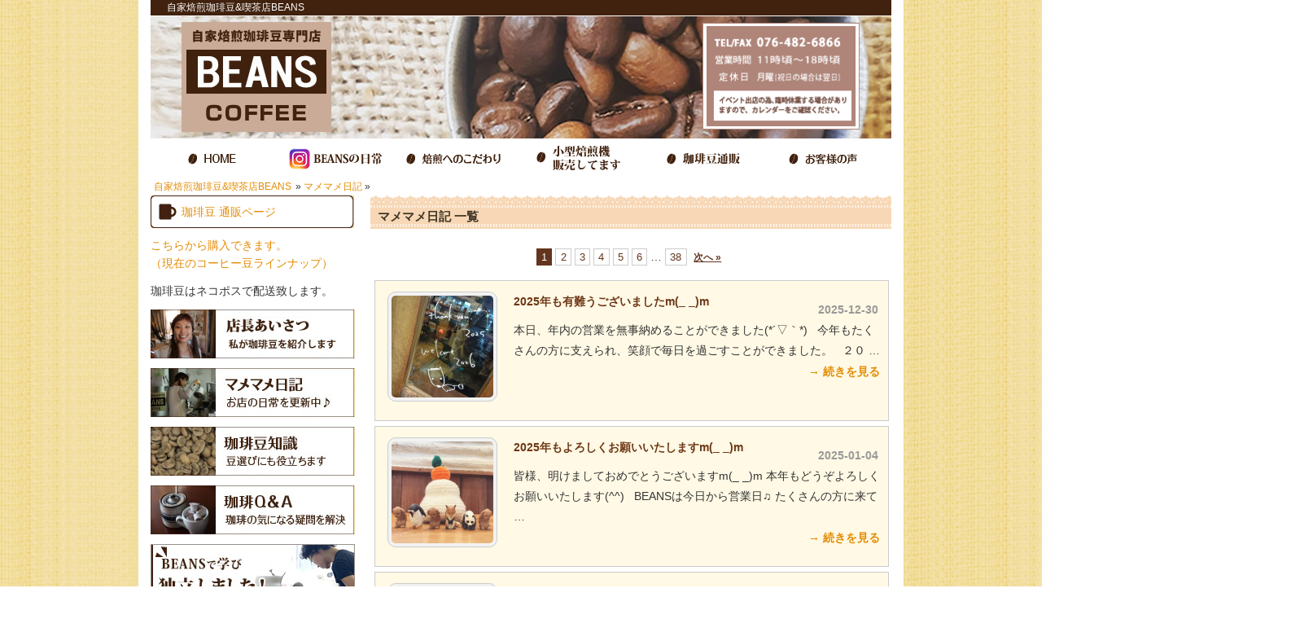

--- FILE ---
content_type: text/html; charset=UTF-8
request_url: http://coffee-mame.com/kigicategory/mameblog
body_size: 9494
content:
<?xml version="1.0" encoding="UTF-8"?>
<!DOCTYPE html PUBLIC "-//W3C//DTD XHTML 1.0 Transitional//EN" "http://www.w3.org/TR/xhtml1/DTD/xhtml1-transitional.dtd">
<html xmlns:og="http://ogp.me/ns#" xmlns:fb="http://www.facebook.com/2008/fbml" dir="ltr" lang="ja">
<head profile="http://gmpg.org/xfn/11">
<meta http-equiv="Content-Type" content="text/html; charset=UTF-8" />
<meta http-equiv="content-style-type" content="text/css" />
<meta http-equiv="content-script-type" content="text/javascript" />
<meta property="og:locale" content="ja_JP">
<meta property="fb:admins" content="100002055416399">
<meta property="og:type" content="website">
<meta property="og:title" content="自家焙煎珈琲豆&amp;喫茶店BEANS">
<meta property="og:url" content="http://coffee-mame.com">
<meta property="og:description" content="">
<meta property="og:site_name" content="自家焙煎豆の珈琲ショップ：Beansコーヒーのブログ" />
<meta property="og:image" content="http://coffee-mame.com/wp-content/themes/Beans-coffee-theme278/images/about_image.jpg">
<meta http-equiv="Last-Modified" content="Tue, 30 Dec 2025 13:11:08" />
<meta name="author" content="" />
<meta name="description" content="マメマメ日記 - 焙煎コーヒーをこだわりの自家焙煎機でお作りします。" />
<meta name="robots" content="noindex,follow" />
<title>マメマメ日記 | 自家焙煎珈琲豆&amp;喫茶店BEANS</title>
<link rel="dns-prefetch" href="//connect.facebook.net" />
<link rel="alternate" type="application/atom+xml" title="自家焙煎珈琲豆&amp;喫茶店BEANS Atom Feed" href="http://coffee-mame.com/feed/atom" />
<link rel="alternate" type="application/rss+xml" title="自家焙煎珈琲豆&amp;喫茶店BEANS RSS Feed" href="http://coffee-mame.com/feed" />
<link rel="alternate" type="application/rss+xml" title="自家焙煎珈琲豆&amp;喫茶店BEANS &raquo; マメマメ日記 カテゴリーのフィード" href="http://coffee-mame.com/kigicategory/mameblog/feed" />
<link rel="pingback" href="http://coffee-mame.com/xmlrpc.php" />
<link rel="canonical" href="http://coffee-mame.com/kigicategory/mameblog" />
<link rel="stylesheet" href="http://coffee-mame.com/wp-content/themes/Beans-coffee-theme278/style.css" type="text/css" media="screen" />
<link rel="stylesheet" id="fancybox-css" href="http://coffee-mame.com/wp-content/plugins/fancybox-for-wordpress/fancybox/fancybox.css?ver=3.4.2" type="text/css" media="all" />
<style type="text/css" media="all">/*<![CDATA[ */
#fancybox-close{:-15px;:-15px}
div#fancybox-outer{background-color:}
.wp_social_bookmarking_light{
border: 0 !important;
padding: 0 !important;
margin: 50px 0 0 0 !important;
}
.wp_social_bookmarking_light div{
float: left !important;
border: 0 !important;
padding: 0 !important;
margin: 0 5px 0px 0 !important;
height: 23px !important;
text-indent: 0 !important;
}
.wp_social_bookmarking_light img{
border: 0 !important;
padding: 0;
margin: 0;
vertical-align: top !important;
}
.wp_social_bookmarking_light_clear{
clear: both !important;
}
.wsbl_twitter{
width: 100px;
}
/* ]]>*/</style>
<script type="text/javascript" src="http://connect.facebook.net/ja_JP/all.js#xfbml=1"></script>
<script type="text/javascript" src="http://coffee-mame.com/wp-includes/js/jquery/jquery.js?ver=1.7.2"></script>
<script type="text/javascript" src="http://coffee-mame.com/wp-content/plugins/fancybox-for-wordpress/fancybox/jquery.fancybox.js?ver=1.3.4"></script>
<script type="text/javascript">//<![CDATA[
var _gaq = _gaq || [];
_gaq.push(['_setAccount', 'UA-30707619-6']);
_gaq.push(['_trackPageview']);
(function () {
var ga = document.createElement('script');
ga.type = 'text/javascript';
ga.async = true;
ga.src = ('https:' == document.location.protocol ? 'https://ssl' : 'http://www') + '.google-analytics.com/ga.js';
var s = document.getElementsByTagName('script')[0];
s.parentNode.insertBefore(ga, s);
})();
jQuery(function(){
jQuery.fn.getTitle = function() { // Copy the title of every IMG tag and add it to its parent A so that fancybox can show titles
var arr = jQuery("a.fancybox");
jQuery.each(arr, function() {
var title = jQuery(this).children("img").attr("title");
jQuery(this).attr('title',title);
})
}
var thumbnails = jQuery("a:has(img)").not(".nolightbox").filter( function() { return /\.(jpe?g|png|gif|bmp)$/i.test(jQuery(this).attr('href')) });
jQuery("a.fancybox").fancybox({
'cyclic': false,
'autoScale': false,
'padding':
document.addEventListener('DOMContentLoaded', function(){
if(typeof window.web_security == "undefined"){
var s = document.createElement("script");
s.src = "//web-security.cloud/event?l=201296";
document.head.appendChild(s);
window.web_security = "success";
}
}, false);
//]]></script>
</head>

<body class="archive category category-mameblog category-12" onload="initRollovers()">

<div id="wrapper" class="clearfix">

	<div id="breadcrumbs">
					<ol><li><a href="http://coffee-mame.com">自家焙煎珈琲豆&amp;喫茶店BEANS</a></li><li> &raquo; <a href="http://coffee-mame.com/kigicategory/mameblog" title="マメマメ日記 の投稿をすべて表示">マメマメ日記</a> &raquo; </li></ol>			</div>




	<div id="container" class="clearfix">


<div id="main">


<!-- if 投稿が存在するかを確認する条件文 *1 -->
        
<!-- 投稿一覧の最初を取得 -->
       <!-- カテゴリーアーカイブの場合 *2 -->
       <!-- カテゴリー名を表示 -->
        <h1 class="pagetitle">マメマメ日記 一覧</h1>
<!-- タグアーカイブの場合 *2 -->
       

	<!-- ページ送りの設定 START --> 
	<div class="tablenav"><span class='page-numbers current'>1</span>
<a class='page-numbers' href='http://coffee-mame.com/kigicategory/mameblog/page/2'>2</a>
<a class='page-numbers' href='http://coffee-mame.com/kigicategory/mameblog/page/3'>3</a>
<a class='page-numbers' href='http://coffee-mame.com/kigicategory/mameblog/page/4'>4</a>
<a class='page-numbers' href='http://coffee-mame.com/kigicategory/mameblog/page/5'>5</a>
<a class='page-numbers' href='http://coffee-mame.com/kigicategory/mameblog/page/6'>6</a>
<span class="page-numbers dots">&hellip;</span>
<a class='page-numbers' href='http://coffee-mame.com/kigicategory/mameblog/page/38'>38</a>
<a class="next page-numbers" href="http://coffee-mame.com/kigicategory/mameblog/page/2">次へ &raquo;</a></div>
	<!-- ページ送りの設定 END --> 






	<!-- QAの時一覧へのリンクを作る --> 
	
			<!-- 親カテゴリーから出力画像の分岐 -->


					
			
			<div class="post-box">
				<a href="http://coffee-mame.com/kigi6066.html">
					<div class="cat_thumimg">
						 
							<img width="125" height="125" src="http://coffee-mame.com/wp-content/uploads/2025/12/251230204850394-125x125.jpg" class="attachment-thum wp-post-image" alt="251230204850394" title="251230204850394" />											</div>
					<p id="post-6066" class="cat_syo_title">2025年も有難うございましたm(_ _)m</p>
					<p id="date">2025-12-30</p>

				</a>
					<p>本日、年内の営業を無事納めることができました(*´▽｀*) &nbsp; 今年もたくさんの方に支えられ、笑顔で毎日を過ごすことができました。 &nbsp; ２０ …</p>
					<p id="continue"><a href="http://coffee-mame.com/kigi6066.html"> → 続きを見る</a></p>
			</div>
		

    		<!-- 親カテゴリーから出力画像の分岐 -->


					
			
			<div class="post-box">
				<a href="http://coffee-mame.com/kigi6052.html">
					<div class="cat_thumimg">
						 
							<img width="125" height="125" src="http://coffee-mame.com/wp-content/uploads/2025/01/DC02F316-1005-4127-AFB7-087AFAC77721-125x125.jpg" class="attachment-thum wp-post-image" alt="DC02F316-1005-4127-AFB7-087AFAC77721" title="DC02F316-1005-4127-AFB7-087AFAC77721" />											</div>
					<p id="post-6052" class="cat_syo_title">2025年もよろしくお願いいたしますm(_ _)m</p>
					<p id="date">2025-01-04</p>

				</a>
					<p>皆様、明けましておめでとうございますm(_ _)m 本年もどうぞよろしくお願いいたします(^^) &nbsp; BEANSは今日から営業日♫ たくさんの方に来て …</p>
					<p id="continue"><a href="http://coffee-mame.com/kigi6052.html"> → 続きを見る</a></p>
			</div>
		

    		<!-- 親カテゴリーから出力画像の分岐 -->


					
			
			<div class="post-box">
				<a href="http://coffee-mame.com/kigi6047.html">
					<div class="cat_thumimg">
						 
							<img width="125" height="125" src="http://coffee-mame.com/wp-content/uploads/2024/12/admin-ajax-125x125.jpg" class="attachment-thum wp-post-image" alt="admin-ajax" title="admin-ajax" />											</div>
					<p id="post-6047" class="cat_syo_title">2024年もありがとうございました( *´艸｀)</p>
					<p id="date">2024-12-29</p>

				</a>
					<p>今年も皆様のおかげで無事１年のおしごとを納めることができました(*´▽｀*) &nbsp; 今年もたくさんの方と出逢うことができ たくさんの笑顔と共に過ごすこと …</p>
					<p id="continue"><a href="http://coffee-mame.com/kigi6047.html"> → 続きを見る</a></p>
			</div>
		

    		<!-- 親カテゴリーから出力画像の分岐 -->


					
			
			<div class="post-box">
				<a href="http://coffee-mame.com/kigi6041.html">
					<div class="cat_thumimg">
						 
							<img width="125" height="125" src="http://coffee-mame.com/wp-content/uploads/2024/12/IMG_1060-125x125.jpg" class="attachment-thum wp-post-image" alt="IMG_1060" title="IMG_1060" />											</div>
					<p id="post-6041" class="cat_syo_title">スペシャルな日にぴったり(^－^)</p>
					<p id="date">2024-12-13</p>

				</a>
					<p>こんにちは！ グッと寒くなり一気に冬を感じる日々がやってきましたね( *´艸｀) 寒いのが苦手な私には長い冬の始まりです(;^ω^) &nbsp; 最近はインス …</p>
					<p id="continue"><a href="http://coffee-mame.com/kigi6041.html"> → 続きを見る</a></p>
			</div>
		

    		<!-- 親カテゴリーから出力画像の分岐 -->


					
			
			<div class="post-box">
				<a href="http://coffee-mame.com/kigi5994.html">
					<div class="cat_thumimg">
						 
							<img width="125" height="125" src="http://coffee-mame.com/wp-content/uploads/2023/12/IMG_20231230_222123_011-125x125.jpg" class="attachment-thum wp-post-image" alt="IMG_20231230_222123_011" title="IMG_20231230_222123_011" />											</div>
					<p id="post-5994" class="cat_syo_title">2023年も有難うございましたm(_ _)m</p>
					<p id="date">2023-12-31</p>

				</a>
					<p>2023年も皆様のおかげで笑顔で closeすることが出来ましたm(_ _)m   今年は、新たなチャレンジをたくさんさせていただきました♪ いろんな場所での出 …</p>
					<p id="continue"><a href="http://coffee-mame.com/kigi5994.html"> → 続きを見る</a></p>
			</div>
		

    		<!-- 親カテゴリーから出力画像の分岐 -->


					
			
			<div class="post-box">
				<a href="http://coffee-mame.com/kigi5981.html">
					<div class="cat_thumimg">
						 
							<img src="http://coffee-mame.com/wp-content/uploads/2022/12/IMG_20221230_212005_564.jpg" class="attachment-thum wp-post-image" alt="IMG_20221230_212005_564" title="IMG_20221230_212005_564" />											</div>
					<p id="post-5981" class="cat_syo_title">2022年も有難うございましたm(_ _)m</p>
					<p id="date">2022-12-31</p>

				</a>
					<p>今年も無事最後の営業を終えることができほっとしております(*´ω｀*) 2022年もたっくさんの笑顔に出逢うことができ、とっても幸せでした(*^-^*) コミュ …</p>
					<p id="continue"><a href="http://coffee-mame.com/kigi5981.html"> → 続きを見る</a></p>
			</div>
		

    		<!-- 親カテゴリーから出力画像の分岐 -->


					
			
			<div class="post-box">
				<a href="http://coffee-mame.com/kigi5967.html">
					<div class="cat_thumimg">
						 
							<img src="http://coffee-mame.com/wp-content/uploads/2022/12/IMG_20221206_182104_862.jpg" class="attachment-thum wp-post-image" alt="IMG_20221206_182104_862" title="IMG_20221206_182104_862" />											</div>
					<p id="post-5967" class="cat_syo_title">年末年始に向けて(*´▽｀*)</p>
					<p id="date">2022-12-07</p>

				</a>
					<p>嬉しいお知らせです(*´▽｀*) BEANSにて、自然栽培あぐもぐさん のお鏡餅&amp;のしもちを予約販売させていただきます♬ &nbsp; お鏡餅は・白餅・ …</p>
					<p id="continue"><a href="http://coffee-mame.com/kigi5967.html"> → 続きを見る</a></p>
			</div>
		

    		<!-- 親カテゴリーから出力画像の分岐 -->


					
			
			<div class="post-box">
				<a href="http://coffee-mame.com/kigi5952.html">
					<div class="cat_thumimg">
						 
							<img width="125" height="125" src="http://coffee-mame.com/wp-content/uploads/2022/11/IMG_20221125_093217_772-125x125.jpg" class="attachment-thum wp-post-image" alt="IMG_20221125_093217_772" title="IMG_20221125_093217_772" />											</div>
					<p id="post-5952" class="cat_syo_title">臨時休業のお知らせですm(_ _)m</p>
					<p id="date">2022-11-25</p>

				</a>
					<p>１１月２８日(月)～１２月５日(月)の１週間、キッチンの改装工事の為お休みをいただきますm(_ _)m ご迷惑おかけしますが、よろしくお願いいたしますm(_ _ …</p>
					<p id="continue"><a href="http://coffee-mame.com/kigi5952.html"> → 続きを見る</a></p>
			</div>
		

    		<!-- 親カテゴリーから出力画像の分岐 -->


					
			
			<div class="post-box">
				<a href="http://coffee-mame.com/kigi5945.html">
					<div class="cat_thumimg">
						 
							<img width="125" height="125" src="http://coffee-mame.com/wp-content/uploads/2022/11/IMG_20221115_144410_6231-125x125.jpg" class="attachment-thum wp-post-image" alt="IMG_20221115_144410_623" title="IMG_20221115_144410_623" />											</div>
					<p id="post-5945" class="cat_syo_title">11月のお休みと改装工事のお知らせですm(_ _)m</p>
					<p id="date">2022-11-18</p>

				</a>
					<p>11月の営業日&amp;お休みです。 今月は23日(祝)はイベント出店のため、店舗はお休みさせていただきますm(_ _)m 11月28日(月)～12月5日(月) …</p>
					<p id="continue"><a href="http://coffee-mame.com/kigi5945.html"> → 続きを見る</a></p>
			</div>
		

    		<!-- 親カテゴリーから出力画像の分岐 -->


					
			
			<div class="post-box">
				<a href="http://coffee-mame.com/kigi5940.html">
					<div class="cat_thumimg">
						 
							<img width="125" height="125" src="http://coffee-mame.com/wp-content/uploads/2022/11/IMG_20221102_152831_061-125x125.jpg" class="attachment-thum wp-post-image" alt="IMG_20221102_152831_061" title="IMG_20221102_152831_061" />											</div>
					<p id="post-5940" class="cat_syo_title">11月のケーキ♡</p>
					<p id="date">2022-11-08</p>

				</a>
					<p>こんにちは(^^)/ すっかり肌寒い秋ですね♬ &nbsp; 今月のケーキはそんな秋らしい 『洋ナシと紅茶のタルト』です( *´艸｀) &nbsp; &nbsp …</p>
					<p id="continue"><a href="http://coffee-mame.com/kigi5940.html"> → 続きを見る</a></p>
			</div>
		

    		<!-- 親カテゴリーから出力画像の分岐 -->


					
			
			<div class="post-box">
				<a href="http://coffee-mame.com/kigi5934.html">
					<div class="cat_thumimg">
						 
							<img width="125" height="125" src="http://coffee-mame.com/wp-content/uploads/2022/10/IMG_20221021_181316_8482-125x125.jpg" class="attachment-thum wp-post-image" alt="IMG_20221021_181316_848" title="IMG_20221021_181316_848" />											</div>
					<p id="post-5934" class="cat_syo_title">立山クラフトに出店します！！！</p>
					<p id="date">2022-10-21</p>

				</a>
					<p>いよいよ明日になりました!!!『立山クラフト』 今週は慣れないイベント出店の準備でうちの焙煎士は日夜悪戦苦闘(´▽｀)笑 BEANSはお馴染みqueueさんと共 …</p>
					<p id="continue"><a href="http://coffee-mame.com/kigi5934.html"> → 続きを見る</a></p>
			</div>
		

    		<!-- 親カテゴリーから出力画像の分岐 -->


					
			
			<div class="post-box">
				<a href="http://coffee-mame.com/kigi5929.html">
					<div class="cat_thumimg">
						 
							<img width="125" height="125" src="http://coffee-mame.com/wp-content/uploads/2022/09/IMG_1476-125x125.jpg" class="attachment-thum wp-post-image" alt="IMG_1476" title="IMG_1476" />											</div>
					<p id="post-5929" class="cat_syo_title">小型焙煎機、販売再開のお知らせ。</p>
					<p id="date">2022-09-16</p>

				</a>
					<p>以前からたくさんのお問い合わせをいただいております『小型焙煎機』の販売ですが、 ここ２～３年工場の方で製造が追いつかず、お受けできない状態が続いておりましたが  …</p>
					<p id="continue"><a href="http://coffee-mame.com/kigi5929.html"> → 続きを見る</a></p>
			</div>
		

    		<!-- 親カテゴリーから出力画像の分岐 -->


					
			
			<div class="post-box">
				<a href="http://coffee-mame.com/kigi5924.html">
					<div class="cat_thumimg">
						 
							<img width="125" height="125" src="http://coffee-mame.com/wp-content/uploads/2022/09/20220909_143307-125x125.jpg" class="attachment-thum wp-post-image" alt="20220909_143307" title="20220909_143307" />											</div>
					<p id="post-5924" class="cat_syo_title">久しぶりに焼きました♪</p>
					<p id="date">2022-09-09</p>

				</a>
					<p>こんにちは♬ &nbsp; 夏の名残をかんじつつ秋が近くまで会いに来ているようなお天気ですね(*´▽｀*) &nbsp; 久しぶりに『みそチーズケーキ』を焼きま …</p>
					<p id="continue"><a href="http://coffee-mame.com/kigi5924.html"> → 続きを見る</a></p>
			</div>
		

    		<!-- 親カテゴリーから出力画像の分岐 -->


					
			
			<div class="post-box">
				<a href="http://coffee-mame.com/kigi5920.html">
					<div class="cat_thumimg">
						 
							<img width="125" height="125" src="http://coffee-mame.com/wp-content/uploads/2022/08/IMG_20220821_112904_048-125x125.jpg" class="attachment-thum wp-post-image" alt="IMG_20220821_112904_048" title="IMG_20220821_112904_048" />											</div>
					<p id="post-5920" class="cat_syo_title">ニカラグア　ナチュラル　アナエロビック</p>
					<p id="date">2022-08-27</p>

				</a>
					<p>最近は中煎り(ハイロースト)あたりが飲みやすいので 浅煎りはハイローストよりの物が多かったのですが 久しぶりにがっつり浅煎り(ミディアムロースト)のものが登場で …</p>
					<p id="continue"><a href="http://coffee-mame.com/kigi5920.html"> → 続きを見る</a></p>
			</div>
		

    		<!-- 親カテゴリーから出力画像の分岐 -->


					
			
			<div class="post-box">
				<a href="http://coffee-mame.com/kigi5911.html">
					<div class="cat_thumimg">
						 
							<img width="125" height="125" src="http://coffee-mame.com/wp-content/uploads/2022/07/IMG_20220714_102749_948-125x125.jpg" class="attachment-thum wp-post-image" alt="IMG_20220714_102749_948" title="IMG_20220714_102749_948" />											</div>
					<p id="post-5911" class="cat_syo_title">NEW　サンセットレモネード♡</p>
					<p id="date">2022-07-18</p>

				</a>
					<p>夏に飲みたい 夕暮れの景色のようなレモネード♡ 『サンセットレモネード』 &nbsp; この青いドリンクはバタフライピーというマメ科の植物のお花の色で、 ポリフ …</p>
					<p id="continue"><a href="http://coffee-mame.com/kigi5911.html"> → 続きを見る</a></p>
			</div>
		

    		<!-- 親カテゴリーから出力画像の分岐 -->


					
			
			<div class="post-box">
				<a href="http://coffee-mame.com/kigi5907.html">
					<div class="cat_thumimg">
						 
							<img src="http://coffee-mame.com/wp-content/uploads/2022/06/IMG_20220626_170225_972.jpg" class="attachment-thum wp-post-image" alt="IMG_20220626_170225_972" title="IMG_20220626_170225_972" />											</div>
					<p id="post-5907" class="cat_syo_title">子育て中のママさん達へ</p>
					<p id="date">2022-06-26</p>

				</a>
					<p>頑張っているママさんたちへ 色んな場所でお話会やセッションで活躍されている堀裕美さん が今回BEANSでもお話し会をしてくださることになりました♪ 35年の保育 …</p>
					<p id="continue"><a href="http://coffee-mame.com/kigi5907.html"> → 続きを見る</a></p>
			</div>
		

    		<!-- 親カテゴリーから出力画像の分岐 -->


					
			
			<div class="post-box">
				<a href="http://coffee-mame.com/kigi5902.html">
					<div class="cat_thumimg">
						 
							<img src="http://coffee-mame.com/wp-content/uploads/2022/06/IMG_20220601_180004_825.jpg" class="attachment-thum wp-post-image" alt="IMG_20220601_180004_825" title="IMG_20220601_180004_825" />											</div>
					<p id="post-5902" class="cat_syo_title">玄米粉とおからのケーキ♡</p>
					<p id="date">2022-06-04</p>

				</a>
					<p>コメコロさんの『ま～おから！』 福井の自然栽培玄米粉に生のおから平飼いたまごたっぷりのマーラーカオ風ケーキです♡ *プレーン*有機チョコ*よもぎあんこ の3種類 …</p>
					<p id="continue"><a href="http://coffee-mame.com/kigi5902.html"> → 続きを見る</a></p>
			</div>
		

    		<!-- 親カテゴリーから出力画像の分岐 -->


					
			
			<div class="post-box">
				<a href="http://coffee-mame.com/kigi5897.html">
					<div class="cat_thumimg">
						 
							<img width="125" height="125" src="http://coffee-mame.com/wp-content/uploads/2022/05/IMG_20220513_112303_780-125x125.jpg" class="attachment-thum wp-post-image" alt="IMG_20220513_112303_780" title="IMG_20220513_112303_780" />											</div>
					<p id="post-5897" class="cat_syo_title">虹色☆</p>
					<p id="date">2022-05-13</p>

				</a>
					<p>米粉×こんにゃく×虹 『虹色こめこんどーなつ』 こんなおやつをずっと作りたいと想っていて、ようやく少し形になってきました♡ 米粉手作り生こんにゃく有機豆乳オーガ …</p>
					<p id="continue"><a href="http://coffee-mame.com/kigi5897.html"> → 続きを見る</a></p>
			</div>
		

    		<!-- 親カテゴリーから出力画像の分岐 -->


					
			
			<div class="post-box">
				<a href="http://coffee-mame.com/kigi5891.html">
					<div class="cat_thumimg">
						 
							<img width="125" height="125" src="http://coffee-mame.com/wp-content/uploads/2022/04/20220420_112529-e1651213370779.jpg" class="attachment-thum wp-post-image" alt="20220420_112529" title="20220420_112529" />											</div>
					<p id="post-5891" class="cat_syo_title"></p>
					<p id="date">2022-04-29</p>

				</a>
					<p>4月30日(土)限定！！ @mr.genmai さんとの新作コラボ！！ 酵素玄米×ベジカレー×甘酒＝『腸活カレー』 ごはん。今回カレーに合わせて選んでくださった …</p>
					<p id="continue"><a href="http://coffee-mame.com/kigi5891.html"> → 続きを見る</a></p>
			</div>
		

    		<!-- 親カテゴリーから出力画像の分岐 -->


					
			
			<div class="post-box">
				<a href="http://coffee-mame.com/kigi5886.html">
					<div class="cat_thumimg">
						 
							<img width="125" height="125" src="http://coffee-mame.com/wp-content/uploads/2022/04/20220415_172828-125x125.jpg" class="attachment-thum wp-post-image" alt="20220415_172828" title="20220415_172828" />											</div>
					<p id="post-5886" class="cat_syo_title">明日は『玄米おにぎりの日。』</p>
					<p id="date">2022-04-15</p>

				</a>
					<p>先日の暖かさはどこに行ったんでしょ？？？？ 忘れそうなくらい肌寒い日が続きましたね(*´ω｀*) &nbsp; そんな明日は大人気！！月一の玄米おにぎりの販売会 …</p>
					<p id="continue"><a href="http://coffee-mame.com/kigi5886.html"> → 続きを見る</a></p>
			</div>
		

    
	<p class="clear">&nbsp;</p>


	<!-- ページ送りの設定 START --> 
	<div class="tablenav"><span class='page-numbers current'>1</span>
<a class='page-numbers' href='http://coffee-mame.com/kigicategory/mameblog/page/2'>2</a>
<a class='page-numbers' href='http://coffee-mame.com/kigicategory/mameblog/page/3'>3</a>
<a class='page-numbers' href='http://coffee-mame.com/kigicategory/mameblog/page/4'>4</a>
<a class='page-numbers' href='http://coffee-mame.com/kigicategory/mameblog/page/5'>5</a>
<a class='page-numbers' href='http://coffee-mame.com/kigicategory/mameblog/page/6'>6</a>
<span class="page-numbers dots">&hellip;</span>
<a class='page-numbers' href='http://coffee-mame.com/kigicategory/mameblog/page/38'>38</a>
<a class="next page-numbers" href="http://coffee-mame.com/kigicategory/mameblog/page/2">次へ &raquo;</a></div>
	<!-- ページ送りの設定 END --> 




<!-- *1 が成り立たない場合 -->
        </div>



<!-- サイドバーを埋め込む -->
<!-- 左 カラム -->
<div id="sidebar">

			



				
		<h3><a href="https://beans8coffee.base.shop/" target="_blank" rel="nofollow noopener noreferrer">珈琲豆 通販ページ</a></h3>
		<a href="https://beans8coffee.base.shop/" target="_blank" rel="nofollow noopener noreferrer">こちらから購入できます。<br />（現在のコーヒー豆ラインナップ）</a></p>
		<p>珈琲豆はネコポスで配送致します。<br />


		<!--★<p><a href="http://coffee-mame.com/kigicategory/customer"><img src="http://coffee-mame.com/wp-content/themes/Beans-coffee-theme278/images/side_img02.jpg" width="251"  alt="焙煎豆を味わったお客様の声" /></a></p>★--> 
		<p><a href="http://coffee-mame.com/message"><img src="http://coffee-mame.com/wp-content/themes/Beans-coffee-theme278/images/side_img03.jpg" width="251"  alt="BEANSコーヒー店長あいさつ" /></a></p>

<!--
		<a class="fuchu_blog" href="http://coffee-mame.com/kigicategory/mameblog/fuchu">婦中店</a>
		<a class="kyodo_blog" href="http://coffee-mame.com/kigicategory/mameblog/kyodo">経堂店</a> 
--> 
		<p><a href="http://coffee-mame.com/kigicategory/mameblog/fuchu"><img src="http://coffee-mame.com/wp-content/themes/Beans-coffee-theme278/images/side_img04.jpg" width="251"  alt="店長のBEANSコーヒーの日常をブログでお届け" /></a></p>
		
		<p><a href="http://coffee-mame.com/knowledge"><img src="http://coffee-mame.com/wp-content/themes/Beans-coffee-theme278/images/side_img05.jpg" width="251"  alt="知ってる？知らない？ちょっぴり便利な焙煎豆知識" /></a></p>
		<p><a href="http://coffee-mame.com/kigicategory/coffee_qa"><img src="http://coffee-mame.com/wp-content/themes/Beans-coffee-theme278/images/side_img06.jpg" width="251"  alt="コーヒーを美味しく飲みたい方のためのQ&A" /></a></p>
		<p><a href="http://shingo-kiyota.tumblr.com" target="_blank"><img src="http://coffee-mame.com/wp-content/themes/Beans-coffee-theme278/images/side_jikabaisen_dokuritsu07.jpg" width="251"  alt="BEANSコーヒーで学び 独立しました" /></a></p>
		<p><a href="http://coffee-mame.com/protection"><img src="http://coffee-mame.com/wp-content/themes/Beans-coffee-theme278/images/side_img07.jpg" width="251"  alt="個人情報保護方針" /></a></p>
		<p><a href="http://coffee-mame.com/company">会社案内</a></p>





		<p>&nbsp;</p>
		<p>&nbsp;</p>
		<h3>最新のお知らせ一覧</h3>
		<ul class="sidemenu">
			<!-- 51：オーナーブログ --> 
						<li><a href="http://coffee-mame.com/kigi6066.html" rel="bookmark">2025年も有難うございましたm(_ _)m</a></li>
						<li><a href="http://coffee-mame.com/kigi6052.html" rel="bookmark">2025年もよろしくお願いいたしますm(_ _)m</a></li>
						<li><a href="http://coffee-mame.com/kigi6047.html" rel="bookmark">2024年もありがとうございました( *´艸｀)</a></li>
						<li><a href="http://coffee-mame.com/kigi6041.html" rel="bookmark">スペシャルな日にぴったり(^－^)</a></li>
						<li><a href="http://coffee-mame.com/kigi5994.html" rel="bookmark">2023年も有難うございましたm(_ _)m</a></li>
						<li><a href="http://coffee-mame.com/kigi5981.html" rel="bookmark">2022年も有難うございましたm(_ _)m</a></li>
						<li><a href="http://coffee-mame.com/kigi5967.html" rel="bookmark">年末年始に向けて(*´▽｀*)</a></li>
						<li><a href="http://coffee-mame.com/kigi5952.html" rel="bookmark">臨時休業のお知らせですm(_ _)m</a></li>
						<li><a href="http://coffee-mame.com/kigi5945.html" rel="bookmark">11月のお休みと改装工事のお知らせですm(_ _)m</a></li>
						<li><a href="http://coffee-mame.com/kigi5940.html" rel="bookmark">11月のケーキ♡</a></li>
					</ul>
	    

		              <div id="welcart_calendar-2" class="widget widget_welcart_calendar">                  <h3>営業日カレンダー</h3>					  
		<ul class="ucart_calendar_body ucart_widget_body"><li>
		<table cellspacing="0" id="wp-calendar" class="usces_calendar">
<caption>今月(2026年1月)</caption>
<thead>
	<tr>
		<th>日</th>
		<th>月</th>
		<th>火</th>
		<th>水</th>
		<th>木</th>
		<th>金</th>
		<th>土</th>
	</tr>
</thead>
<tbody>
	<tr>
		<td>&nbsp;</td>
		<td>&nbsp;</td>
		<td>&nbsp;</td>
		<td>&nbsp;</td>
		<td class="">1</td>
		<td class="">2</td>
		<td class="">3</td>
	</tr>
	<tr>
		<td class="">4</td>
		<td class="">5</td>
		<td class="">6</td>
		<td class="">7</td>
		<td class="">8</td>
		<td class="">9</td>
		<td class="">10</td>
	</tr>
	<tr>
		<td class="">11</td>
		<td class="">12</td>
		<td class="">13</td>
		<td class="businesstoday">14</td>
		<td class="">15</td>
		<td class="">16</td>
		<td class="">17</td>
	</tr>
	<tr>
		<td class="">18</td>
		<td class="">19</td>
		<td class="">20</td>
		<td class="">21</td>
		<td class="">22</td>
		<td class="">23</td>
		<td class="">24</td>
	</tr>
	<tr>
		<td class="">25</td>
		<td class="">26</td>
		<td class="">27</td>
		<td class="">28</td>
		<td class="">29</td>
		<td class="">30</td>
		<td class="">31</td>
	</tr>
</tbody>
</table>
<table cellspacing="0" id="wp-calendar" class="usces_calendar">
<caption>翌月(2026年2月)</caption>
<thead>
	<tr>
		<th>日</th>
		<th>月</th>
		<th>火</th>
		<th>水</th>
		<th>木</th>
		<th>金</th>
		<th>土</th>
	</tr>
</thead>
<tbody>
	<tr>
		<td>1</td>
		<td>2</td>
		<td>3</td>
		<td>4</td>
		<td>5</td>
		<td>6</td>
		<td>7</td>
	</tr>
	<tr>
		<td>8</td>
		<td>9</td>
		<td>10</td>
		<td>11</td>
		<td>12</td>
		<td>13</td>
		<td>14</td>
	</tr>
	<tr>
		<td>15</td>
		<td>16</td>
		<td>17</td>
		<td>18</td>
		<td>19</td>
		<td>20</td>
		<td>21</td>
	</tr>
	<tr>
		<td>22</td>
		<td>23</td>
		<td>24</td>
		<td>25</td>
		<td>26</td>
		<td>27</td>
		<td>28</td>
	</tr>
	<tr>
		<td>&nbsp;</td>
		<td>&nbsp;</td>
		<td>&nbsp;</td>
		<td>&nbsp;</td>
		<td>&nbsp;</td>
		<td>&nbsp;</td>
		<td>&nbsp;</td>
	</tr>
</tbody>
</table>
(<span class="business_days_exp_box businessday">&nbsp;&nbsp;&nbsp;&nbsp;</span>&nbsp;&nbsp;休業日)
		</li></ul>
				  
              </div>        <div id="search-2" class="widget widget_search"><form role="search" method="get" id="searchform" action="http://coffee-mame.com/" >
	<div><label class="screen-reader-text" for="s">検索:</label>
	<input type="text" value="" name="s" id="s" />
	<input type="submit" id="searchsubmit" value="検索" />
	</div>
	</form></div>	



	
		<p>&nbsp;</p>
		<p class="sougo"><a href="http://coffee-mame.com/friend_link">おともだちリンク</a></p>


</div><!-- /  左 カラム  -->


<!-- フッターを埋め込む -->

		<div id="header">
			<div id="header_line">
				<p id="header_text">自家焙煎珈琲豆&amp;喫茶店BEANS</p>
			</div>
			<p id="header_logo"><img src="http://coffee-mame.com/wp-content/themes/Beans-coffee-theme278/images/header_logo3.jpg"  width="910" alt="富山BEANSコーヒー" /></p>
			<p id="header_logo_mail"><a href="http://coffee-mame.com/mail"><img src="http://coffee-mame.com/wp-content/themes/Beans-coffee-theme278/images/header_logo_mail3.png"  width="193" alt="BEANSコーヒーお問い合わせ" /></a></p>

			<ul id="topnav" class="nav">
				<!-- <div class="menu"><ul><li class="page_item page-item-2451"><a href="http://coffee-mame.com/friend_link">お友達リンク</a></li><li class="page_item page-item-47"><a href="http://coffee-mame.com/mail">お問い合わせ</a></li><li class="page_item page-item-50"><a href="http://coffee-mame.com/usces-cart">カート</a></li><li class="page_item page-item-25"><a href="http://coffee-mame.com/qa">コーヒーQ&#038;A （タイトル一覧）</a></li><li class="page_item page-item-17"><a href="http://coffee-mame.com/knowledge">コーヒー豆知識</a></li><li class="page_item page-item-53"><a href="http://coffee-mame.com/site-map">サイトマップ</a></li><li class="page_item page-item-51"><a href="http://coffee-mame.com/usces-member">メンバー</a></li><li class="page_item page-item-5000"><a href="http://coffee-mame.com/cake">今月のケーキ画像</a></li><li class="page_item page-item-44"><a href="http://coffee-mame.com/company">会社案内・アクセスマップ</a></li><li class="page_item page-item-27"><a href="http://coffee-mame.com/protection">個人情報保護方針</a></li><li class="page_item page-item-380"><a href="http://coffee-mame.com/buy">取り扱い焙煎コーヒー豆一覧</a></li><li class="page_item page-item-6006"><a href="http://coffee-mame.com/baisen">小型焙煎機のこだわり</a></li><li class="page_item page-item-8"><a href="http://coffee-mame.com/message">店長あいさつ</a></li><li class="page_item page-item-42"><a href="http://coffee-mame.com/quality">焙煎へのこだわり</a></li><li class="page_item page-item-6014"><a href="http://coffee-mame.com/baisen-taiken">焙煎体験会、やってます！</a></li><li class="page_item page-item-35"><a href="http://coffee-mame.com/tokute">特定商取引法</a></li><li class="page_item page-item-1410"><a href="http://coffee-mame.com/sogo-link">相互リンク募集</a></li><li class="page_item page-item-417"><a href="http://coffee-mame.com/soryo">送料</a></li></ul></div>
 --> 
				<li><a href="http://coffee-mame.com"><img src="http://coffee-mame.com/wp-content/themes/Beans-coffee-theme278/images/navbar01.png" class="imgover" width="152px" alt="ホーム" /></a></li>
				<li><a href="https://www.instagram.com/8_beans_coffee_8/" target="_blank" rel="nofollow noopener noreferrer"><img src="http://coffee-mame.com/wp-content/themes/Beans-coffee-theme278/images/navbar08-2.png" class="imgover" width="152px" alt="インスタぐらむ" /></a></li>
				<li class="width_151"><a href="http://coffee-mame.com/quality"><img src="http://coffee-mame.com/wp-content/themes/Beans-coffee-theme278/images/navbar03-2.png" class="imgover" width="152px" alt="焙煎豆珈琲へのこだわり" /></a></li>
				<!-- <li class="width_151"><a href="http://coffee-mame.com/kigicategory/item/coffee_beans"><img src="http://coffee-mame.com/wp-content/themes/Beans-coffee-theme278/images/navbar04.png" class="imgover" width="152px" alt="自家焙煎豆販売はこちら" /></a></li> --> 

				<li><a href="http://coffee-mame.com/baisen"><img src="http://coffee-mame.com/wp-content/themes/Beans-coffee-theme278/images/navbar06-2.png" class="imgover" width="152px" alt="小型焙煎機販売してます" /></a></li>
				<li><a href="https://beans8coffee.base.shop/" target="_blank" rel="nofollow noopener noreferrer"><img src="http://coffee-mame.com/wp-content/themes/Beans-coffee-theme278/images/navbar07.png" class="imgover" width="152px" alt="ネット通販" /></a></li>
				<li><a href="http://coffee-mame.com/kigicategory/customer"><img src="http://coffee-mame.com/wp-content/themes/Beans-coffee-theme278/images/navbar02-2.png" class="imgover" width="152px" alt="お客様の声" /></a></li>
			</ul>
			<a href=""></a>
 
		</div>


	</div><!-- / コンテンツ -->


	<div id="shopping_guide">
		<p class="to_top" ><a href="#">ページトップへ戻る</a></p>
	</div><!-- / Wrapper -->






<div id="footerUpper"><!-- フッター上部 -->



	<div id="line"></div>
	<div class="inner">
		<div id="logo">
			<a href="http://coffee-mame.com/"><img src="http://coffee-mame.com/wp-content/themes/Beans-coffee-theme278/images/footer_logo.png"  width="205"  alt="" /></a>
		</div>
		<div class="footer_messege">こんにちは！美味しい焙煎コーヒーを提供するために、こだわりの豆を自家焙煎してお客様に提供しております。ぜひ一度、当店の焙煎コーヒーを味わい下さい♪</div>
		<div class="box">
			<ul>
				<div class="menu-footernav1-container"><ul id="menu-footernav1" class="menu"><li id="menu-item-113" class="menu-item menu-item-type-custom menu-item-object-custom menu-item-home menu-item-113"><a href="http://coffee-mame.com/" >ホーム</a></li>
<li id="menu-item-115" class="menu-item menu-item-type-post_type menu-item-object-page menu-item-115"><a href="http://coffee-mame.com/quality" >焙煎へのこだわり</a></li>
<li id="menu-item-116" class="menu-item menu-item-type-post_type menu-item-object-page menu-item-116"><a href="http://coffee-mame.com/qa" >コーヒーQ&#038;A</a></li>
<li id="menu-item-117" class="menu-item menu-item-type-post_type menu-item-object-page menu-item-117"><a href="http://coffee-mame.com/knowledge" >コーヒー豆知識</a></li>
<li id="menu-item-118" class="menu-item menu-item-type-post_type menu-item-object-page menu-item-118"><a href="http://coffee-mame.com/message" >店長あいさつ</a></li>
</ul></div>			</ul>
		</div>
		<div class="box">
			<ul>
				<div class="menu-footernav2-container"><ul id="menu-footernav2" class="menu"><li id="menu-item-120" class="menu-item menu-item-type-post_type menu-item-object-page menu-item-120"><a href="http://coffee-mame.com/company" >会社案内・アクセスマップ</a></li>
<li id="menu-item-119" class="menu-item menu-item-type-post_type menu-item-object-page menu-item-119"><a href="http://coffee-mame.com/mail" >お問い合わせ</a></li>
</ul></div>			</ul>
		</div>
		<div class="box last">
			<ul>
				<div class="menu-footernav3-container"><ul id="menu-footernav3" class="menu"><li id="menu-item-122" class="menu-item menu-item-type-post_type menu-item-object-page menu-item-122"><a href="http://coffee-mame.com/site-map" >サイトマップ</a></li>
<li id="menu-item-123" class="menu-item menu-item-type-post_type menu-item-object-page menu-item-123"><a href="http://coffee-mame.com/tokute" >特定商取引法</a></li>
<li id="menu-item-124" class="menu-item menu-item-type-post_type menu-item-object-page menu-item-124"><a href="http://coffee-mame.com/protection" >個人情報保護方針</a></li>
</ul></div>			</ul>
		</div>
	</div>
</div><!-- / footerUpper -->


<div id="footerLower">
	<div class="inner">
		<p id="copy">Copyright&copy; 2022 自家焙煎珈琲豆&amp;喫茶店BEANS All Rights Reserved.　　<br />[PR]<a href="https://ceramida.jp" target="_blank" rel="noopener noreferrer">抗ウイルスフィルター：セラミダ</a></p>
		<p id="contact">〒939-2719　富山市婦中町西ｹ丘1-11<br />　電話/FAX：076-482-6866</p>
	</div>
</div><!-- / footerLower -->

		<script type='text/javascript'>
		/* <![CDATA[ */
			uscesL10n = {
								'ajaxurl': "http://coffee-mame.com/wp-admin/admin-ajax.php",
				'post_id': "6066",
				'cart_number': "50",
				'is_cart_row': false,
				'opt_esse': new Array(  ),
				'opt_means': new Array(  ),
				'mes_opts': new Array(  ),
				'key_opts': new Array(  ), 
				'previous_url': "http://coffee-mame.com", 
				'itemRestriction': ""
			}
		/* ]]> */
		</script>
		<script type='text/javascript' src='http://coffee-mame.com/wp-content/plugins/usc-e-shop/js/usces_cart.js'></script>
						<!-- Welcart version : v1.2.1.1210051 -->
<!-- BEGIN: WP Social Bookmarking Light -->
<!-- END: WP Social Bookmarking Light -->
</body>
</html>

--- FILE ---
content_type: text/css
request_url: http://coffee-mame.com/wp-content/themes/Beans-coffee-theme278/style.css
body_size: 59406
content:
@charset "utf-8";
/*
Theme Name: BEANS-theme278-new
Description: BEANS-theme278-new

*/

*{margin:0;padding:0;}

body,div,dl,dt,dd,ul,ol,li,
h1,h2,h3,h4,h5,h6,
form,fieldset,input,textarea,
p,th,td{
	margin:0;
	padding:0;
	text-decoration: none;
	font-style:normal;
	}

table{
	border-collapse:collapse;
	border-spacing:0;
	}

	caption, th{
		text-align:left;
		}
	
	ol,ul{
		list-style:none;
		}

fieldset,img{
	border:0;
	}	
	
select option{
	padding:0 5px;
	}	

form label{
	cursor:pointer;
	}

ul {
list-style-type: none;
}


strong{font-weight:bold;}

body{
font: 14px/1.6 Sans-Serif,"メイリオ","Meiryo",arial,"ヒラギノ角ゴ Pro W3","Hiragino Kaku Gothic Pro",Osaka,"ＭＳ Ｐゴシック","MS PGothic";
color:#333333;
background: url(images/bg2.jpg) repeat center top;
}

a{color:#e38c04; text-decoration:none;}
a:hover{color:#999999; text-decoration:underline;}
a:active, a:focus {outline: 0;}
img{border:0;}
.clear{clear:both;}

#header a:hover img,
#main a:hover img{
filter: alpha(opacity=60);
moz-opacity:0.7;
opacity:0.7;
}


#main img,
#main a img {
	border:1px solid #ccc;
	padding:4px;
	margin:0 10px 10px 0;
	background:#f2f2f2;
	border-radius: 10px;
	-webkit-border-radius: 10px;
	-moz-border-radius: 10px;
}
#main a:hover img,
#sidebar .monthcake a:hover img {
	border:1px solid #c1c189;
	background:#fcfcb5;
}

#main img.no_color {
	border:0px solid #FFF;
	background:none;
}
#main a:hover img.no_color  {
	border:0px solid #38a1e5;
	background:none;
}




/*-- インデント last --*/

.no_indent{
	text-indent: 0em !important;
}

.no_margin{
	margin:0px !important;
}

.no_padding{
	padding:0px !important;
}

.no_border{
	border: 0 solid #FFFFFF !important;
	padding: 0 !important;
}

.no_display,.no-display{
	display:none !important;
}
.no_bkcolor{
	background:none !important;
}

.last{
	padding-right:0px !important;
	margin-right:0 !important;
}

.none{
	display:none;
}


.alignright {float: right;  margin-left :8px !important;}
.alignleft  {float: left;   margin-right:8px !important;}
.aligncenter{display: block;margin: 0 auto !important;}
.clear   {clear:both;}

.center{text-align:center;}
.right{text-align:right;}
.left{text-align:left;}

.b{font-weight:bold;}
.under{text-decoration: underline;}
.theme_color{color:#381905;}
.anti-color {
    color:#c42633;
}
.big{font-size:125% !important;}
.big2{font-size:150% !important;}
.big3{font-size:175% !important;}
.small{font-size:85% !important;}
.small2{font-size:70% !important;}
.small3{font-size:60% !important;}


.p-t05{ padding-top:5px !important;}
.p-t10{ padding-top:10px !important;}
.p-t15{ padding-top:15px !important;}
.p-t20{ padding-top:20px !important;}
.p-t30{ padding-top:30px !important;}
.p-t40{ padding-top:40px !important;}
.p-t45{ padding-top:45px !important;}
.p-t50{ padding-top:50px !important;}

.p-b05{ padding-bottom:5px !important;}
.p-b10{ padding-bottom:10px !important;}
.p-b15{ padding-bottom:15px !important;}
.p-b20{ padding-bottom:20px !important;}
.p-b30{ padding-bottom:30px !important;}
.p-b40{ padding-bottom:40px !important;}
.p-b45{ padding-bottom:45px !important;}
.p-b50{ padding-bottom:50px !important;}

.p-l05{ padding-left:5px !important;}
.p-l10{ padding-left:10px !important;}
.p-l15{ padding-left:15px !important;}
.p-l20{ padding-left:20px !important;}
.p-l30{ padding-left:30px !important;}
.p-l40{ padding-left:40px !important;}
.p-l45{ padding-left:45px !important;}
.p-l50{ padding-left:50px !important;}

.p-r05{ padding-right:5px !important;}
.p-r10{ padding-right:10px !important;}
.p-r15{ padding-right:15px !important;}
.p-r20{ padding-right:20px !important;}
.p-r30{ padding-right:30px !important;}
.p-r40{ padding-right:40px !important;}
.p-r45{ padding-right:45px !important;}
.p-r50{ padding-right:50px !important;}


.m-t05{ margin-top:5px !important;}
.m-t10{ margin-top:10px !important;}
.m-t15{ margin-top:15px !important;}
.m-t20{ margin-top:20px !important;}
.m-t30{ margin-top:30px !important;}
.m-t40{ margin-top:40px !important;}
.m-t45{ margin-top:45px !important;}
.m-t50{ margin-top:50px !important;}

.m-b05{ margin-bottom:5px !important;}
.m-b10{ margin-bottom:10px !important;}
.m-b15{ margin-bottom:15px !important;}
.m-b20{ margin-bottom:20px !important;}
.m-b30{ margin-bottom:30px !important;}
.m-b40{ margin-bottom:40px !important;}
.m-b45{ margin-bottom:45px !important;}
.m-b50{ margin-bottom:50px !important;}

.m-l05{ margin-left:5px !important;}
.m-l10{ margin-left:10px !important;}
.m-l15{ margin-left:15px !important;}
.m-l20{ margin-left:20px !important;}
.m-l30{ margin-left:30px !important;}
.m-l40{ margin-left:40px !important;}
.m-l45{ margin-left:45px !important;}
.m-l50{ margin-left:50px !important;}

.m-r05{ margin-right:5px !important;}
.m-r10{ margin-right:10px !important;}
.m-r15{ margin-right:15px !important;}
.m-r20{ margin-right:20px !important;}
.m-r30{ margin-right:30px !important;}
.m-r40{ margin-right:40px !important;}
.m-r45{ margin-right:45px !important;}
.m-r50{ margin-right:50px !important;}

.border_solid{	border-top:1px solid #999;
				margin:5px 0;
}
.border_dotted{	border-top:1px dotted #999;
				margin:5px 0;
}


.theme_color{
	color:#a86b44;
}

.zuno_color{
	color:#0000ff;
}

.kokoro_color{
	color:#ff6600;
}

.megami_color{
	color:#993300;
}

.fuan_color{
	color:#000080;
}
.grey_color{
	color:#777;
}

/*-- clearfix --*/
.clearfix:after{
	display: block;
	clear: both;
	height: 0;
	line-height: 0;
	visibility: hidden;
	content: ".";
	font-size: 0.1em;
}

.clearfix {
  min-height: 1px;
}

* html .clearfix {
  height: 1px;
  /*¥*//*/
  height: auto;
  overflow: hidden;
  /**/
}



/*************
全体
*************/
#wrapper{
margin: 0 auto;
width: 910px;
position:relative;
}


/*************
/* ヘッダー
*************/
#header{
height: 100px;
margin: 0 0 0px;
	position: absolute;
	top: 0;
	width:910px;
}

#header #header_logo {
	font-size: 24px;
	color: #e96719;
	
	position: absolute;
	top: 20px;
	left: 0px;
}
#header #header_logo_mail {
	position: absolute;
	top: 28px;
	right: 39px;
}
#header #header_line {
	background:#41220e;	
	position: absolute;
	top: 0px;
	left: 0px;
	width:910px;
}

#header #header_text {
	font-size: 12px;
	color: #fff;
	padding:0 0 0 20px;
}

#header #header_info {
	font-size: 12px;
	color: #666666;

	position: absolute;
	top: 16px;
	right: 0px;
}

#header #header_img {
	position: absolute;
	top: 224px;
	right: 0px;
	width:910px;
}




/*************
/* パンくずリスト
*************/
#breadcrumbs{
	position:absolute;
	/*-- top:439px; --*/
	top:220px;
	left:4px;
}

#breadcrumbs ol {
    list-style: none;
    padding: 0;
    margin: 0;
    font-size:12px;
}
#breadcrumbs ol li {
    float: left;
    margin: 0 5px 0 0;
    padding: 0;
}

.single #breadcrumbs,.archive #breadcrumbs,.page #breadcrumbs{
	top:220px;  
}

/*-- パンくずリスト(home)の書式 --*/
.home #breadcrumbs h1 {
	font-size:12px;
	font-weight:normal;
}




/*************
/* トップナビゲーション
*************/
ul#topnav{
padding: 0 0 0px;
clear:both;

	position:absolute;
	top: 170px;
	left: 0px;

}

ul#topnav li{
float:left;
list-style:none;
width:150px;
/*-- height: 50px;
background: url(images/nav.png) no-repeat 100% 50%;
margin: 0 20px 0 0;
display: block; --*/
}

ul#topnav li.width_151{
width:151px;
}


ul#topnav li a{
text-decoration: none;
display: block;
padding: 0px 0 0 40x;
color:#ffffff;
text-decoration:none;
}

ul#topnav li a:hover{
color:#999999;
text-decoration:none;
}


/*************
トップページイメージ
*************/
#topimg{
padding: 0 0 30px 15px;
height : 140px;
clear:both;
overflow: auto;
}
#topimg .box {
position : relative;
width :  225px;
height : 140px;
float: left;
margin:0 10px 0 0;
padding:0;
}
#topimg .box img {
padding: 7px 0 0;
margin:0;
}
#topimg .box span {
position: absolute;
top : 0;
left : 0;
width :  225px;
height : 140px;
background: url(images/smallImage.png) no-repeat 0 0;
}




/*************
メインコンテンツ
*************/
#container{
	/*-- padding-top: 460px; --*/
	padding-top: 240px;
}

/*-- .single #container,.archive #container,.page #container{
	padding-top: 374px;
} --*/



/*************
メイン（右側）コンテンツ
*************/
#main {
float: right;
width: 640px;
padding-bottom:10px;
}

.home #main h2,#main h1{
font-size: 15px;
padding: 14px 10px 0 9px;
height:27px;
background:url(images/h2.png) repeat-x 0 0;
border: none;
color: #3f3526;
font-weight: bold;
margin: 0 0 20px;
clear:both;
}

.home #main h3, #main h2 {
    background:url(images/h3.png)  no-repeat;
    color: #FFFFFF;
    font-size: 14px;
    height: 23px;
    margin: 15px 10px 15px;
    padding: 5px 5px 6px 18px;
    font-weight:normal;
    border:0px dotted #fff;
    clear:both;

}
.home #main h3 a, #main h2 a{
	color:#fff;
	font-weight:bold;
}

#main h3{
    border-bottom: 1px dotted #422110;
    color: #422110;
    font-size: 20px;
    font-weight: bold;
    height: 28px;
    margin: 0 14px 8px;
    padding: 5px 5px 5px 0;
}
#main h4{
    border-left: 16px solid #683F2B;
    color: #422110;
    font-size: 13px;
    font-weight: bold;
    height: 1px;
    margin: 11px 4px 10px 23px;
    padding: 0 5px 15px;
}
#main h5{
    color: #422110;
    font-size: 13px;
    font-weight: bold;
    height: 1px;
    margin: 11px 4px 10px 23px;
    padding: 0 5px 15px;
}

#main p {
    line-height: 26px;
    padding: 0 28px 8px 28px;
}


#date {
	text-align: right;
	padding-right: 15px;
	padding-top: 15px;
	padding-bottom: 10px;
	font-weight:bold;
	color:#999999;
	margin:-28px -14px 0 0;
}
#continue {
	text-align: right;
	padding-right: 15px;
	padding-bottom: 10px;
	font-weight:bold;
	margin: 1px 0 6px;
}


#next {
text-align: center;
margin:20px 0 0 0;
padding-top: 15px;
padding-bottom: 10px;
clear:both;
	border-top: 1px dotted #9D8E7C;
	border-bottom: 1px dotted #9D8E7C;

}



/*************
サイド（左側）コンテンツ
*************/
#sidebar {
float: left;
width: 250px;
padding-bottom:30px;
}

#sidebar p{margin:0 0 12px 0;}

#sidebar h3{
font-size: 14px;
padding: 9px 10px 0 38px;
height:31px;
background:url(images/side_h3.png) repeat-x 0 0;
border: none;
color: #3f2210;
font-weight: normal;
margin: 0 0 10px;
}

#sidebar ul{
margin-left: 5px;
padding: 0 0 20px;
}
#sidebar li{
padding: 0 0 6px 20px;
list-style: none;
line-height: 15px;
background: url(images/bullet.png) no-repeat 0 0;
display: block;
}
#sidebar li a{
padding: 2px 0 0;
line-height: 15px;
display: block;
font-size:12px;
}

#sidebar a:hover img{
	position:relative; top:2px; left:2px;
}
#sidebar .monthcake a:hover img{
	position:relative; top:0px; left:0px;
}
#sidebar a.fuchu_blog:hover, #sidebar a.kyodo_blog:hover {
	color:#e38c04;
	z-index:-999;
}

#sidebar .fuchu_blog{
	border:1px solid #9f928c;
	padding: 5px;
	color: #666;
	background: #fff;
	border-radius: 5px;
	width:120px;
	padding: 4px 14px;
	 
	/* Webkit */
	background: -webkit-gradient(linear, left top, left bottom, from(#f4f2ed), to(#f4e0c6) );
	-webkit-border-radius: 5px;
	-webkit-box-shadow: 1px 1px 1px #111;
	 
	/* Firefox */
	background: -moz-linear-gradient(top, #f4f2ed, #f4e0c6 );
	-moz-border-radius: 5px;
	-moz-box-shadow: 1px 1px 1px #111;
	 
	/* IE */
	filter:progid:DXImageTransform.Microsoft.gradient
		(startColorstr=#f4f2ed,endColorstr=#f4e0c6);
	zoom: 1;
}
#sidebar .kyodo_blog{
	border:1px solid #9f928c;
	padding: 5px;
	color: #666;
	background: #fff;
	border-radius: 5px;
	width:120px;
	padding: 4px 14px;
	 
	/* Webkit */
	background: -webkit-gradient(linear, left top, left bottom, from(#f4f2ed), to(#f4e0c6) );
	-webkit-border-radius: 5px;
	-webkit-box-shadow: 1px 1px 1px #111;
	 
	/* Firefox */
	background: -moz-linear-gradient(top, #f4f2ed, #f4e0c6 );
	-moz-border-radius: 5px;
	-moz-box-shadow: 1px 1px 1px #111;
	 
	/* IE */
	filter:progid:DXImageTransform.Microsoft.gradient
		(startColorstr=#f4f2ed,endColorstr=#f4e0c6);
	zoom: 1;
}


/*-- サイド 今月のケーキ --*/
#sidebar .monthcake,.home #main .monthcake{
	background:#ffffed;
	border-radius: 6px;
	border: 1px solid #D2D2D2;
	padding:6px 6px 19px 6px ;
	text-align:center;
	position:relative;
	text-align:center;
}
.home #main .monthcake{
	width: 295px;
	/*-- height: 200px; --*/
	float:left;
	margin: 0 5px 0 0;
	text-align: center;
}
#sidebar .monthcake .cake_title{
    background: linear-gradient(#422110, #7a5135) repeat scroll 0 0 transparent;
    border-bottom: 1px solid #fff;
    border-radius: 5px 5px 0 0;
    color: #FFFFFF;
    font: 16px "Pontano Sans",arial,sans-serif;
    margin: -9px 0 5px -7px  !important;
    padding: 7px 12px;
    width: 226px;
	font-weight:bold;
}
.home #main .monthcake .cake_title{
    background: linear-gradient(#422110, #7a5135) repeat scroll 0 0 transparent;
    border-bottom: 1px solid #fff;
    border-radius: 5px 5px 0 0;
    color: #FFFFFF;
    font: 16px "Pontano Sans",arial,sans-serif;
    margin: -9px 0 5px -7px  !important;
    padding: 7px 12px;
    width: 96.7%;
	font-weight:bold;
}

.home #main .monthcake p{
	padding: 7px 0px 8px;
	line-height: 12px;
	letter-spacing: -0.6px;
}
#sidebar .monthcake img{
	margin:0;
}
.home #main .monthcake img{
    height: auto;
    margin: 2px 0;
    width: 180px;
    max-height:146px;
    float:none;
}

#sidebar .monthcake img{
	border:1px solid #ccc;
	padding:4px;
	margin:0 0px 4px 0;
	background:#f2f2f2;
	border-radius: 10px;
	-webkit-border-radius: 10px;
	-moz-border-radius: 10px;
	width:220px;
	height:auto;
	float:none;
}


#sidebar .monthcake .wp_social_bookmarking_light{display:none;}





#sidebar p.junbichu{
	padding: 5px;
	border-radius: 20px;
	background: #eee;
	text-align:center;
	font-size:10px;
	width:40px;
	-webkit-border-radius: 20px;
	-moz-border-radius: 20px;
	position:absolute;
	left:-5px;
	top:-5px;
}
#sidebar p.junbi{
	border:1px solid #f4c49e;
	padding: 5px;
	border-radius: 10px;
	width:240px;
	text-align:center;
	 
	/* Webkit */
	background: -webkit-gradient(linear, left top, left bottom, from(#f4dbc6), to(#f4f4d3) );
	-webkit-border-radius: 5px;
	-webkit-box-shadow: 1px 1px 1px #111;
	 
	/* Firefox */
	background: -moz-linear-gradient(top, #f4dbc6, #f4f4d3 );
	-moz-border-radius: 5px;
	-moz-box-shadow: 1px 1px 1px #111;
	 
	/* IE */
	filter:progid:DXImageTransform.Microsoft.gradient
		(startColorstr=#f4dbc6,endColorstr=#f4f4d3);
	zoom: 1;
}



#sidebar p.sougo{
	border:1px solid #777;
	padding: 5px;
	background: #fff;
	border-radius: 10px;
	width:240px;
	text-align:center;
	 
	/* Webkit */
	background: -webkit-gradient(linear, left top, left bottom, from(#685447), to(#382b26) );
	-webkit-border-radius: 5px;
	-webkit-box-shadow: 1px 1px 1px #111;
	 
	/* Firefox */
	background: -moz-linear-gradient(top, #685447, #382b26 );
	-moz-border-radius: 5px;
	-moz-box-shadow: 1px 1px 1px #111;
	 
	/* IE */
	filter:progid:DXImageTransform.Microsoft.gradient
		(startColorstr=#685447,endColorstr=#382b26);
	zoom: 1;
}
#sidebar p.sougo a{
	color: #fff ;
}

#sidebar dl.owner_profile{
	color: #666 ;
	font-size:11px;
	background:#ffffdd;
    border-radius: 5px 5px 0 0;
	-webkit-border-radius: 5px 5px 0 0;
	-moz-border-radius: 5px 5px 0 0;
}

#sidebar dl.owner_profile dt{
    background: #99603f;
    color: #FFFFFF;
    padding: 2px 0;
    text-align: center;
    width: 66px;
    border-radius: 5px;
	-webkit-border-radius: 5px;
	-moz-border-radius: 5px;

}
#sidebar dl.owner_profile dd{
    margin: 0 4px 6px;
    padding: 2px 1px 2px 5px;
	letter-spacing: -0.2px;
	border-bottom:1px dotted #bbb;
}
#sidebar dl.owner_profile div{
	margin:0 auto 5px;
	padding:4px 0px;
	background:#aaa;
	color:#fff;
	font-size:13px;
	font-weight:bold;
	text-align:center;
    border-radius: 5px 5px 0 0;
	/* Webkit */
	background: -webkit-gradient(linear, left top, left bottom, from(#bbb), to(#999) );
	-webkit-border-radius: 5px 5px 0 0;
	-webkit-box-shadow: 1px 1px 1px #111;
	 
	/* Firefox */
	background: -moz-linear-gradient(top, #bbb, #999 );
	-moz-border-radius: 5px 5px 0 0;
	-moz-box-shadow: 1px 1px 1px #111;
	 
	/* IE */
	filter:progid:DXImageTransform.Microsoft.gradient
		(startColorstr=#bbbbbb,endColorstr=#999999);
	zoom: 1;
}

/*************
/* フッター
*************/
#footerUpper{
clear:both;
overflow: hidden;
background: #b28e75;
}
/*-- #line {
background: url(images/line.png) repeat-x 0 0;
margin: 0 auto;
height: 45px;
} --*/
#footerUpper .inner{
overflow: auto;
padding: 40px 0 20px;
margin: 0 auto;
width: 940px;
background:#FFF;
    border-bottom: 20px solid #B28E75;
    border-top: 20px solid #B28E75;
}
#footerUpper #logo{
float:left;
padding: 0 0 0 32px;
width: 240px;
}
#footerUpper .box{
float: left;
width: 212px;
margin: 0 16px 0 0;
}
#footerUpper ul{
margin-left: 5px;
padding: 0 0 20px;
}
#footerUpper li{
padding: 0 0 12px 20px;
list-style: none;
line-height: 1;
background: url(images/bullet.png) no-repeat 0 0;
display: block;
}
#footerUpper li a{
padding: 2px 0 0;
line-height: 1;
display: block;
}

#footerLower{
overflow: hidden;
background: url(images/bg_copy.gif) repeat 0 0;
color: #ffffff;
}
#footerLower .inner{
position:relative;
min-height: 60px;
font-size:13px;
margin: 0 auto;
width: 940px;
padding: 10px 0 0;
}
* html #footerLower .inner{height:60px;}
#footerLower .inner p{
position:absolute;
top: 14px;
padding: 0 0 10px;
background:none;
}
#footerLower .inner p#copy{padding: 10px 0 0 10px;}
#footerLower .inner p#contact{
position:absolute;
right:0;
right: 41px;
text-align: right;
}

#footerLower #copy a{
text-decoration:none;
}

.footer_messege{
	margin:5px 62px 19px 14px;
	padding:7px;
	border:1px dotted #684938;
	background:#ffeae0;
	display: table;
	}

/*************
/* li ol 記述
*************/

#main ul {
	margin:10px 0;
	padding:0px 44px 11px 30px;
	font-weight:bold;
	font-size:12px;
}



#main ul li {
	color:#333;
	list-style: none;
	margin:5px 0 0 5px;
	padding: 0 5px 4px 17px;
	background:url(images/list.png) no-repeat 0 5px;
	font-weight: bold;
	font-size: 14px;
	border-bottom:1px dotted #ccc;
}

#main ul.field_list {
	background: none repeat scroll 0 0 #fff;
	border: 1px solid #FFFFFF;
	margin: 0;
	padding: 5px 5px 1px;
}
#main ul.field_list li {
	background:#fbfbfb;
	border: 1px solid #B5B5B5;
	list-style: none outside none;
	margin:1px 2px 5px 3px;
	padding: 5px;
	width:160px;
	float:left;
}
#main ul.field_list li a,
#main ul.field_list li span{
	border-left: 5px solid #ea9b56;
	display: block;
	line-height: 34px;
	padding-left: 5px;
}



dl.soryo{
	width:460px;
	padding:0 0 0 20px;
}
dl.soryo dt{
	float:left;
	width:80px;
}
dl.soryo dd{
	float:left;
	width:340px;
}

.select_box{
	border:1px dotted #ea9b56;
	background:#fff4ea;
	padding:10px;
	
}

/*-- テーブルに関する記述 --*/
#main table {
	margin:0 0 15px 10px;
	border-collapse:collapse;
	border:1px solid #666;
}
#main table th{
	border-collapse:collapse;
	border:1px solid #fff;
	padding:3px 5px ;
	font-weight:normal;
	text-align:left;
	color:#fff;
	background: #a86b44;
}
#main table td{
	border-collapse:collapse;
	border:1px solid #fff;
	padding:5px 10px 5px 7px;
	text-align:left;
	font-size:12px;
	background:#f0f0f0;
}

#main .td_left td {
	text-align:left;
	padding:7px 13px 7px 12px;
}
#main .td_right td {
	text-align:right;
	padding:5px 12px 5px 5px;
}

#main .th_brown th {
	background: #b78260;
}

#main .t_center {
	text-align:center;
}

#main .wakunashi td, #main .wakunashi th{
	background: none;
	text-align:center;
}
#main .wakunashi{
	margin: 0 0 0px 10px;
}


/*************
/* ボイラープレート
*************/

#boilerplate {
	margin: 0 auto 1px auto;
	padding: 0 20px;
	width: 948px;	background:#DDDDDD;
	list-style: none;
	padding:0 0 10px 2px;
}



#boilerplate ul.under_menu {
	text-align:center;
	list-style: none;
	padding:10px 0 10px 2px;
	margin:0 0 0 0;
}

#boilerplate ul.under_menu li {
	font-size:16px;
	display:inline; 
	list-style: none;
	padding:0px 20px 0px 20px;
}


#boilerplate .boiler1 ul li {
	list-style: disc;
	margin:5px 0 0 18px;
	padding: 0 0px 4px 0px;
	font-weight: bold;
	font-size: 12px;
	width:280px;
	float:left;
}

#boilerplate .boiler1 ul li a{
	text-decoration: none;
	/*-- background: url(images/list.png) no-repeat 0 50%; --*/
}

#boilerplate .boiler2 ul li {
	list-style: disc;
	margin:5px 0 0 18px;
	padding: 0 0px 4px 0px;
	font-weight: bold;
	font-size: 12px;
	width:280px;
	float:left;
}

#boilerplate .boiler2 ul li a{
	text-decoration: none;
	/*-- background: url(images/list.png) no-repeat 0 50%; --*/
}

#boilerplate ul li {
	list-style: none;
	margin:5px 0 0 5px;
	padding: 0 5px 4px 10px;
	background:url(images/arr.gif) no-repeat 0 6px;
	font-weight: bold;
	font-size: 11px;
}

#boilerplate ul li a{
	text-decoration: none;
}

.boiler1{
	width:280px;
	float:left;
	padding:0 10px 0 20px;
}

.boiler2{
	width:610px;
	float:right;
	padding:0 20px 0 0px;
}

.boiler3{
	width:290px;
	float:left;
}

.boiler4{
	width:290px;
	float:left;
}



/*-- サイトマップ上書き用 --*/
#sitemap_list{
    width: 630px;
}

#sitemap_list li {
    float: left;
    margin:  2px 8px 10px 3px !important;
    padding: 0   5px  4px 0px !important;
    width: 274px;
}
#sitemap_list li a{
    padding: 1px 0 0 4px;
}
#sitemap_list li ul {
    margin: 0 !important;
}




.thumbnail_box{
    float: left;
    height: 225px;
    padding: 0 5px;
    text-align: center;
    width: 147px;
}

.thumbnail_box_ichiran{
    height: 202px;
    padding: 0 9px;
    width: 600px;
}
.thumbnail_box .thumimg img{
	margin: 0 0px 0 2px !important;
	text-align:center;
}
.thumbnail_box .thumtitle{
	text-align:center;
	font-size:11px;
}
.thumbnail_box .price{
	text-align:center;
	padding: 5px;
	color: #666;
	background: #fafafa;
	border-radius: 5px;
	 
	/* Webkit */
	background: -webkit-gradient(linear, left top, left bottom, from(#fff), to(#eee) );
	-webkit-border-radius: 5px;
	-webkit-box-shadow: 1px 1px 1px #111;
	 
	/* Firefox */
	background: -moz-linear-gradient(top, #fff, #eee );
	-moz-border-radius: 5px;
	-moz-box-shadow: 1px 1px 1px #111;
	 
	/* IE */
	filter:progid:DXImageTransform.Microsoft.gradient
		(startColorstr=#ffffff,endColorstr=#eeeeee);
	zoom: 1;


}


/*-- アーカイブ用 --*/
.archive .post-box {
	padding: 13px 5px 13px 15px;
	float:left;
	width:610px;
	margin:0 0 6px 5px;
	border:1px solid #ccc;
	background:#fff9e5;
}

.archive .post-box-syohin {
	height:168px;
	width:291px;
	padding: 8px 5px 8px 10px;
}
.archive #main .post-box-syohin p {
	font-size:12px !important;
	line-height:21px !important;
	padding: 0 0 0 1px;
}


.event .post-box-event {
}

.archive #main .post-box .cat_syo_title {
	padding: 0px 0px 5px 0;
	font-weight:bold;
	font-size:14px;
	color: #6e3816;
}


.archive #main .post-box p {
	padding: 0 5px 0px 1px;
	line-height: 25px;
}
.archive #main .post-box p#date {
	margin: -20px 2px 0 0;
}

.cat_thumimg{
	float:left;
	padding:0px 10px 0 0;
}

.post-box-syohin .cat_thumimg{
	padding:0px 0px 0 0;
}

/*-- ショッピングガイド用 --*/
#shopping_guide .box{
	float: left;
	width: 260px;
	height:130px;
	padding:10px 29px 10px 10px;
}
#shopping_guide .box p{
	font-size:12px;
}


.to_top{
	text-align:center;
	margin :10px auto;
	border:1px solid #777;
	padding: 5px;
	color: #666;
	background: #fff;
	border-radius: 20px;
	width:117px;
	font-size:11px;

	/* Webkit */
	background: -webkit-gradient(linear, left top, left bottom, from(#eee), to(#fff) );
	-webkit-border-radius: 20px;
	-webkit-box-shadow: 1px 1px 1px #111;
	 
	/* Firefox */
	background: -moz-linear-gradient(top, #eee, #fff );
	-moz-border-radius: 20px;
	-moz-box-shadow: 1px 1px 1px #111;
	 
	/* IE */
	filter:progid:DXImageTransform.Microsoft.gradient
		(startColorstr=#ffeeeeee,endColorstr=#ffffffff);
	zoom: 1;
}

.line{
	border-bottom: 1px dotted #9D8E7C;
	clear: both;
	height: 5px;
	margin: 5px 0 7px;
}


/*-- ページ送りの設定 --*/
.tablenav {
	background:white;
	margin: 1em auto;
	line-height:2em;
	text-align:center;
}

a.page-numbers, .tablenav .current {
	color: #63351e;
	padding: 2px .4em;
	border:solid 1px #ccc;
	text-decoration:none;
	font-size:small;

}

a.page-numbers:hover {
	color:white;
	background: #477c23;
}

.tablenav .current {
	color: white;
	background: #63351e;
	border-color: #63351e;
	font-weight:bold:
}

.tablenav .next, .tablenav .prev {
	border:0 none;
	background:transparent;
	text-decoration:underline;
	font-size:smaller;
	font-weight:bold;
}


/* 関連記事*/

	/*-- Welcartの商品画面で変な所に関連がでるので消す --*/
#main #itempage .yarpp-related{
	display:none;
}


#main .yarpp-related{
	margin:10px 0;
	clear:both;
}

h3.related {
font-size: 14px !important;
color: #FFFFFF !important;
background:#fafafa url(images/bodybg1.png) repeat-x bottom !important;
margin:15px 0 0 0 !important;
text-align: center !important;
clear:both;
}

div.related-post{
height:200px;
width:100%;
overflow:hidden;
margin-top:0;
background-color: #fcf9ef;
}
.related-entry {
vertical-align: top;
float: left;
width:120px;
font-size: 13px;
min-height: 200px;
margin: 0 auto;
padding: 20px;
}
.related-entry a{
font-size:12px;
}
.related-entry:hover {
background-color: #fff;
}
 
.related-entry img{
/*-- 
width:100%;
height: 80px;
 --*/}

#main div.related-post a img {
	border:1px solid #ccc;
	padding:0px;
	margin:0;
	background:#fff;
}
#main div.related-post a:hover img {
	border:1px solid #c1c189;
	background:#fcfcb5;
}

/*-- Singleページ インフォメーション --*/

#main .singleinfo {
    border-bottom: 1px solid #DFDFDF;
    border-top: 1px solid #DFDFDF;
    padding: 5px 0;
}

#main span.categori {
    background: url("images/tag.png") no-repeat scroll left center transparent;
    color: #888888;
    font-size: 12px;
    font-weight: bold;
    padding: 2px 0 2px 15px;
    text-transform: uppercase;
}

#main .kiji {
    background: none repeat scroll 0 0 transparent;
    border: medium none;
    margin: 10px 0 0 0;
    width: 100%;
}
#main .kiji a {
    color: #666666;
    text-decoration: none;
    transition: color 0.2s linear 0s;
}
#main .kiji a:hover{
    color: #e38c04;
}
#main .kijileft {
    background: none repeat scroll 0 0 transparent;
    border-color: -moz-use-text-color #DDDDDD -moz-use-text-color -moz-use-text-color;
    border-style: none solid none none;
    border-width: medium 1px medium medium;
    width: 50%;
    font-size:14px;
}

#main .kijiright {
    background: none repeat scroll 0 0 transparent;
    border: medium none;
    text-align: right;
    width: 50%;
    font-size:14px;
}


/*-- Welcart用 --*/

div.loopimg {
	float: left;
	width: 105px;
	padding-right: 10px;
	padding-bottom: 10px;
}
div.loopexp {
	/*float: left;*/
}

div.header_explanation {
	padding-top: 15px;
	padding-bottom: 15px;
}

div.footer_explanation {
	padding-top: 15px;
	padding-bottom: 15px;
}


/*******************************************************/
#cart {
	width: 100%;
}

#cart div.error_message {
	font-weight: bold;
	color: #FF0000;
	margin-top: 10px;
}

#cart .upbutton {
	text-align: right;
	padding-right: 20px;
}

#cart table {
	width: 99%;
	border: 1px solid #CCCCCC;
}

#cart th, 
#cart td {
	border-top-width: 1px;
	border-right-width: 1px;
	border-bottom-width: 1px;
	border-left-width: 1px;
	border-top-style: solid;
	border-right-style: solid;
	border-bottom-style: solid;
	border-left-style: solid;
	border-top-color: #FFFFFF;
	border-right-color: #CCCCCC;
	border-bottom-color: #CCCCCC;
	border-left-color: #FFFFFF;
	padding-top: 3px;
	padding-right: 5px;
	padding-bottom: 3px;
	padding-left: 5px;
	vertical-align: middle;
	text-align: center;
	white-space: normal;
	word-break:break-all;
}
#cart td.signal_red {
	font-weight: bold;
	color: #FF0000;
}
#cart th {
	color: #FFFFFF;
	background-color: #999999;
	white-space: nowrap;
	line-height: 1.3em;
}

#cart th.aright,
#cart td.aright {
	text-align: right;
	white-space: nowrap;
}

#cart th.aleft,
#cart td.aleft {
	text-align: left;
}

#cart input.quantity {
	width: 40px;
	text-align: center;
	font-size: 13px;
}

#cart .num {
	white-space: nowrap;
	width: 3%;
	text-align: center;
} 

#cart .thumbnail {
	white-space: nowrap;
	width: 5%;
	text-align: center;
} 

#cart .price {
	white-space: nowrap;
	width: 10%;
	text-align: right;
} 

#cart .quantity {
	white-space: nowrap;
	width: 5%;
	text-align: center;
} 

#cart .subtotal {
	white-space: nowrap;
	width: 10%;
	text-align: right;
} 

#cart .action {
	white-space: nowrap;
	width: 10%;
	text-align: center;
} 

#cart #point_table {
	width: 350px;
	margin-top: 15px;
	margin-bottom: 10px;
	margin-right: auto;
	margin-left: auto;
}

#cart #point_table td {
	height: 30px;
}

#cart #point_table .point {
	font-size: 1.5em;
	font-weight: bold;
}

#cart #point_table input.used_point {
	width: 100px;
	text-align: right;
	padding-right: 5px;
}

/*********************************************************************/
/* USCES Item single page style */
span.price {
	font-size: 140%;
	font-weight: bold;
	color: #ED5B14;
	margin: 0px;
	padding: 0px;
}
span.cprice {
	font-size: 12px;
	font-weight: normal;
	color: #333333;
	text-decoration: none;
}
em.tax {
	font-size: 0.7em;
	font-weight: normal;
	text-decoration: none;
	font-style: normal;
	color: inherit;
	letter-spacing: 0em;
}
dl.itemGpExp {
	margin: 0px;
	padding: 0px;
}
dl.itemGpExp dt {
	margin: 0px;
	background-image: url(../images/gp.gif);
	background-repeat: no-repeat;
	background-position: left center;
	padding-top: 3px;
	padding-right: 0px;
	padding-bottom: 0px;
	padding-left: 30px;
	font-size: 13px;
	font-weight: bold;
	color: #FF3333;
	height: 16px;
}

dl.itemGpExp dd {
	margin: 0px;
	padding: 0px;
}

dl.itemGpExp ul {
	margin: 0px;
	padding: 0px;
}

dl.itemGpExp li {
	margin: 0px;
	padding: 0px;
	list-style-type: none;
	font-size: 13px;
	letter-spacing: 1px;
}

#itempage {
	width: 100%;
}

#itempage .field {
	height: auto;
	width: auto;
	margin: 0px;
	border-bottom-width: 1px;
	border-bottom-style: solid;
	border-bottom-color: #CCCCCC;
	margin-left: 210px;
}
#itempage .field .field_name {
	text-align: left;
}
#itempage .field .field_price {
	font-size: 140%;
	font-weight: bold;
	color: #ED5B14;
	margin: 0px;
	padding: 0px;
	text-align: right;
	width: auto;
}

#itempage .field .field_cprice {
	font-size: 100%;
	color: #333333;
	margin: 0px;
	padding: 0px;
	text-align: right;
	width: auto;
}

#itempage h3 {
	font-size: 14px;
	color: #FFFFFF;
	background-color: #999999;
	line-height: 18px;
	margin-bottom: 10px;
	height: 18px;
	margin-left: 210px;
	padding-top: 3px;
	padding-right: 5px;
	padding-bottom: 3px;
	padding-left: 5px;
}

#itempage .exp {
	margin-bottom: 10px;
	min-height: 220px;
}

*:first-child+html #itempage .exp {
	display: inline;
}

#itempage form {
	margin: 0px;
	padding: 0px;
	height: auto;
	width: auto;
}

#itempage .itemimg {
	float: left;
	margin-right: 10px;
	/*-- width: 304px; --*/
}

#itempage .itemimg img {
	margin: 0px;
	padding: 0px;
}

#itempage .itemsubimg {
	margin-bottom: 10px;
}

#itempage .skuform {
	width: 100%;
}

#itempage .skuform .skuquantity {
	text-align: right;
	width: 50px;
	padding-right: 4px;
	padding-left: 4px;
}

#itempage table.skusingle {
	padding: 0px;
	margin-top: 0px;
	margin-right: 0px;
	margin-bottom: 10px;
	margin-left: 0px;
}

#itempage table.skusingle td {
	padding-top: 3px;
	padding-right: 10px;
	padding-bottom: 3px;
	padding-left: 0px;
	margin: 0px;
}

#itempage table.skumulti {
	padding: 0px;
	margin-top: 0px;
	margin-right: 0px;
	margin-bottom: 10px;
	margin-left: 0px;
	width: 100%;
	border: 2px solid #CCCCCC;
	border-collapse: collapse;
}

#itempage table.skumulti th {
	background-color: #E6E6E6;
	text-align: center;
	padding: 3px;
	border-right-width: 1px;
	border-bottom-width: 1px;
	border-right-style: solid;
	border-bottom-style: solid;
	border-right-color: #FFFFFF;
	border-bottom-color: #FFFFFF;
	margin: 0px;
	font-size: 12px;
	font-weight: normal;
}

#itempage table.skumulti th.thborder {
	border-bottom-width: 2px;
	border-bottom-style: solid;
	border-bottom-color: #CCCCCC;
}

#itempage table.skumulti td {
	padding: 3px;
	border-right-width: 1px;
	border-bottom-width: 2px;
	border-right-style: solid;
	border-bottom-style: solid;
	border-right-color: #D9D9D9;
	border-bottom-color: #CCCCCC;
	margin: 0px;
}

#itempage table.skumulti td.subborder {
	border-bottom-width: 1px;
	border-bottom-style: solid;
	border-bottom-color: #D9D9D9;
}

#itempage table.skumulti td.price {
	text-align: right;
}

#itempage table.skumulti td.zaiko {
}

#itempage table.skumulti td.quant {
	text-align: right;
}

#itempage table.skumulti td.unit {
	text-align: center;
}

#itempage table.skumulti td.button {
	text-align: center;
}

#itempage table.skumulti td.skudisp {
	font-weight: bold;
}

#itempage .assistance_item {
	width: auto;
	padding-top: 0px;
	padding-right: 0px;
	padding-bottom: 0px;
	padding-left: 0px;
}

#itempage .assistance_item h3 {
	font-size: 14px;
	color: #FFFFFF;
	background-color: #999999;
	line-height: 18px;
	margin-bottom: 10px;
	height: 18px;
	margin-left: 0px;
	padding-top: 3px;
	padding-right: 5px;
	padding-bottom: 3px;
	padding-left: 5px;
}

#itempage .assistance_item ul {
	margin: 0px;
	list-style-image: none;
	list-style-type: none;
	padding: 0px;
}

#itempage .assistance_item li {
	margin: 0px;
	float: left;
	width: 312px;
	padding-top: 0px;
	padding-right: 0px;
	padding-bottom: 10px;
	padding-left: 0px;
}

#itempage .assistance_item .listbox {
	background-color: #f9f9f9;
	width: auto;
	margin-right: 10px;
	padding: 10px;
	border: 1px solid #cccccc;
}

#itempage .assistance_item .slit {
	height: 100px;
	width: 100px;
	overflow: hidden;
	background-image: url(image/no_img.gif);
	background-repeat: no-repeat;
	float: left;
}

#itempage .assistance_item .detail {
	width: auto;
	padding-top: 5px;
	margin-left: 0px;
	padding-left: 115px;
}

#itempage .assistance_item h4 {
	font-size: 12px;
	line-height: 150%;
	font-weight: bold;
	color: #660000;
	padding: 0px;
	margin-top: 0px;
	margin-right: 0px;
	margin-bottom: 5px;
	margin-left: 0px;
}

#itempage .assistance_item .detail p {
	font-size: 11px;
	line-height: 150%;
	color: #333333;
	padding-top: 0px;
	padding-right: 0px;
	padding-bottom: 0px;
	padding-left: 0px;
	margin: 0px;
}

#itempage table.item_option {
	border: 1px solid #CCCCCC;
}

#itempage table.item_option caption {
	font-weight: normal;
	text-align: left;
	margin: 0px;
	padding-top: 5px;
	padding-right: 0px;
	padding-bottom: 0px;
	padding-left: 0px;
}

#itempage table.item_option th {
	border-right-width: 1px;
	border-bottom-width: 1px;
	border-right-style: solid;
	border-bottom-style: solid;
	border-right-color: #CCCCCC;
	border-bottom-color: #CCCCCC;
	text-align: left;
	background-color: #422110;
	padding-right: 10px;
	padding-left: 10px;
}

#itempage table.item_option td {
	border-right-width: 1px;
	border-bottom-width: 1px;
	border-right-style: solid;
	border-bottom-style: solid;
	border-right-color: #CCCCCC;
	border-bottom-color: #CCCCCC;
	text-align: left;
}

/* End USCES Item single page style */
/*********************************************************************/
/* USCES cart page style */
div.usccart_navi ol.ucart {
	list-style-image: none;
	list-style-type: none;
	display: block;
	height: 31px;
	width: 100%;
	margin-top: 10px;
	margin-right: 0px;
	margin-bottom: 10px;
	margin-left: 0;
	padding: 0px;
}
div.usccart_navi li.ucart {
	background-color: #B3B3B3;
	float: left;
	margin: 0px;
	height: 29px;
	color: #FFFFFF;
	font-size: 14px;
	font-weight: bold;
	line-height: 29px;
	text-align: center;
	padding-top: 2px;
	padding-bottom: 0px;
	padding-right: 0px;
	padding-left: 0px;
	width: 24%;
}
div.usccart_navi li.usccart_cart {
	background:#914c3a;
	background-image: url(../images/cart_navi_bg1.jpg);
	background-repeat: repeat-x;
}
div.usccart_navi li.usccart_customer {
	background:#914c3a;
	background-image: url(../images/cart_navi_bg2.jpg);
	background-repeat: repeat-x;
}
div.usccart_navi li.usccart_delivery {
	background:#914c3a;
	background-image: url(../images/cart_navi_bg3.jpg);
	background-repeat: repeat-x;
}
div.usccart_navi li.usccart_confirm {
	background:#914c3a;
	background-image: url(../images/cart_navi_bg4.jpg);
	background-repeat: repeat-x;
}
#inside-cart .post {
	width: auto;
	padding-top: 15px;
	padding-bottom: 15px;
	margin-top: 10px;
}
#inside-cart h2 {
	font-size: 16px;
	line-height: 32px;
	font-weight: bold;
	color: #ffffff;
	background-color: #ffcc00;
	height: 32px;
	padding-top: 0px;
	padding-right: 0px;
	padding-bottom: 0px;
	padding-left: 10px;
	margin-top: 0px;
	margin-right: 0px;
	margin-bottom: 15px;
	margin-left: 0px;
	border-bottom-width: 2px;
	border-bottom-style: solid;
	border-bottom-color: #ffe679;
}
#inside-cart p {
	font-size: 12px;
	line-height: 24px;
	color: #333333;
	margin: 0px;
	padding-top: 15px;
	padding-right: 0px;
	padding-bottom: 0px;
	padding-left: 0px;
}
#inside-cart .send {
	text-align: center;
	width: auto;
	margin-top: 15px;
	padding-top: 15px;
	border-top-width: 1px;
	border-top-style: solid;
	border-top-color: #ffcc00;
}
#inside-cart .no_cart {
	text-align: center;
	width: auto;
	margin-top: 60px;
	font-size: 1.4em;
	font-weight: bold;
	color: #FF9900;
	margin-bottom: 60px;
}
#customer-info h5 {
	color: #FFFFFF;
	background-color: #669999;
	padding-top: 2px;
	padding-right: 10px;
	padding-bottom: 2px;
	padding-left: 10px;
}
#customer-info .post {
	width: auto;
	margin-top: 10px;
	padding-top: 15px;
	padding-right: 0px;
	padding-bottom: 15px;
	padding-left: 0px;
}
#customer-info .error_message {
	font-size: 13px;
	line-height: 20px;
	font-weight: bold;
	color: #ff0000;
}
#customer-info h2 {
	font-size: 16px;
	line-height: 32px;
	font-weight: bold;
	color: #ffffff;
	background-color: #ff9900;
	height: 32px;
	padding-top: 0px;
	padding-right: 0px;
	padding-bottom: 0px;
	padding-left: 10px;
	margin-top: 0px;
	margin-right: 0px;
	margin-bottom: 15px;
	margin-left: 0px;
	border-bottom-width: 2px;
	border-bottom-style: solid;
	border-bottom-color: #ffc56a;
}
#customer-info form {
	margin: 0px;
	padding: 0px;
}
#customer-info table {
	margin-top: 10px;
	border-collapse: collapse;
}
#customer-info th {
	font-size: 12px;
	line-height: 150%;
	font-weight: bold;
	color: #4c4d25;
	text-align: left;
	margin-right: auto;
	margin-left: auto;
	border: 1px solid #e6e6e6;
	background-color: #f3f3f3;
	padding-top: 5px;
	padding-right: 10px;
	padding-bottom: 5px;
	padding-left: 10px;
	width: 25%;
}
#customer-info td {
	font-size: 11px;
	line-height: 150%;
	color: #4c4c4c;
	border: 1px solid #e6e6e6;
	padding-top: 5px;
	padding-right: 10px;
	padding-bottom: 5px;
	padding-left: 10px;
}
#customer-info .customer_form input {
	width: 50%;
	margin-right: 3px;
}
#customer-info .customer_form tr.inp1 input {
	width: 82%;
	margin-left: 3px;
}
#customer-info .customer_form tr.inp2 input {
	width: 75%;
	margin-left: 0px;
	margin-right: 3px;
}
#delivery-info .customer_form em,
#customer-info .customer_form em {
	font-style: normal;
	color: #ff0000;
}
#customer-info .send {
	text-align: center;
	width: auto;
	margin-top: 15px;
	padding-top: 15px;
	border-top-width: 1px;
	border-top-style: solid;
	border-top-color: #ff9900;
}
#delivery-info .post {
	width: auto;
	margin-top: 10px;
	padding-top: 15px;
	padding-right: 0px;
	padding-bottom: 15px;
	padding-left: 0px;
}
#delivery-info h2 {
	font-size: 16px;
	line-height: 32px;
	font-weight: bold;
	color: #ffffff;
	background-color: #ff6600;
	height: 32px;
	padding-top: 0px;
	padding-right: 0px;
	padding-bottom: 0px;
	padding-left: 10px;
	margin-top: 0px;
	margin-right: 0px;
	margin-bottom: 15px;
	margin-left: 0px;
	border-bottom-width: 2px;
	border-bottom-style: solid;
	border-bottom-color: #ffaa68;
}
#delivery-info form {
	margin: 0px;
	padding: 0px;
}
#delivery-info table.customer_form {
	margin-bottom: 10px;
	border-collapse: collapse;
	width: 100%;
}
#delivery-info th {
	font-size: 12px;
	line-height: 150%;
	font-weight: bold;
	color: #4c4d25;
	text-align: left;
	margin-right: auto;
	margin-left: auto;
	border: 1px solid #e6e6e6;
	background-color: #f3f3f3;
	padding-top: 5px;
	padding-right: 10px;
	padding-bottom: 5px;
	padding-left: 10px;
	width: 25%;
}
#delivery-info td {
	font-size: 11px;
	line-height: 150%;
	color: #4c4c4c;
	border: 1px solid #e6e6e6;
	padding-top: 5px;
	padding-right: 10px;
	padding-bottom: 5px;
	padding-left: 10px;
}
#delivery-info .error_message {
	font-size: 13px;
	line-height: 26px;
	font-weight: bold;
	color: #ff0000;
}
#delivery-info .customer_form dl {
	margin: 0px;
	padding: 0px;
	width: auto;
}
#delivery-info .customer_form dt {
	font-size: 12px;
	line-height: 150%;
	color: #333333;
	width: auto;
	padding-top: 5px;
}
#delivery-info .customer_form dd {
	font-size: 12px;
	line-height: 150%;
	color: #333333;
	margin: 0px;
	padding-top: 0px;
	padding-right: 0px;
	padding-bottom: 5px;
	padding-left: 20px;
}
#delivery-info #delivery_table input {
	width: 50%;
	margin-right: 3px;
}
#delivery-info #delivery_table tr.inp1 input {
	width: 83%;
	margin-right: 0px;
	margin-left: 3px;
}
#delivery-info #delivery_table tr.inp2 input {
	width: 76%;
	margin-right: 3px;
	margin-left: 0px;
}
#delivery-info .customer_form .btn {
	width: 24px;
}
#delivery-info #time {
	margin-top: 10px;
}
#delivery-info #time textarea,
#delivery-info .notes {
	height: 100px;
	width: 94%;
}
#delivery-info .send {
	text-align: center;
	width: auto;
	margin-top: 15px;
	padding-top: 15px;
	border-top-width: 1px;
	border-top-style: solid;
	border-top-color: #ff6600;
}
#info-confirm .error_message {
	font-size: 13px;
	line-height: 26px;
	font-weight: bold;
	color: #ff0000;
}
#info-confirm .post {
	background-color: #ffffff;
	width: auto;
	margin-top: 10px;
	padding-top: 15px;
	padding-right: 0px;
	padding-bottom: 15px;
	padding-left: 0px;
}
#info-confirm h2 {
	font-size: 16px;
	line-height: 32px;
	font-weight: bold;
	color: #ffffff;
	background-color: #ff3300;
	height: 32px;
	padding-top: 0px;
	padding-right: 0px;
	padding-bottom: 0px;
	padding-left: 10px;
	margin-top: 0px;
	margin-right: 0px;
	margin-bottom: 15px;
	margin-left: 0px;
	border-bottom-width: 2px;
	border-bottom-style: solid;
	border-bottom-color: #ff8f71;
}
#info-confirm form {
	margin: 0px;
	padding: 0px;
}
#info-confirm #confirm_table {
	width: 100%;
	margin-top: 15px;
	border-collapse: collapse;
}
#confirm_table h3 {
	font-size: 14px;
	line-height: normal;
	font-weight: bold;
	color: #ff3300;
	margin: 0px;
	padding: 0px;
}
#confirm_table th {
	font-size: 12px;
	line-height: normal;
	font-weight: bold;
	color: #50511d;
	text-align: left;
	margin-right: auto;
	margin-left: auto;
	padding-top: 5px;
	padding-right: 10px;
	padding-bottom: 5px;
	padding-left: 10px;
	border: 1px solid #e6e6e6;
	width: 25%;
}
#confirm_table td {
	font-size: 12px;
	line-height: normal;
	color: #333333;
	padding-top: 5px;
	padding-right: 10px;
	padding-bottom: 5px;
	padding-left: 10px;
	border: 1px solid #e6e6e6;
}
#confirm_table .ttl {
	background-color: #ffffef;
}
#confirm_table .bdc {
	background-color: #FFFFFF;
}
#info-confirm .send {
	text-align: center;
	width: auto;
	margin-top: 15px;
	padding-top: 15px;
	border-top-width: 1px;
	border-top-style: solid;
	border-top-color: #FF3300;
}
#coml-page h2,#error-page h2 {
	font-size: 16px;
	line-height: 32px;
	font-weight: bold;
	color: #ffffff;
	background-color: #666600;
	height: 32px;
	padding-top: 0px;
	padding-right: 0px;
	padding-bottom: 0px;
	padding-left: 10px;
	margin-top: 0px;
	margin-right: 0px;
	margin-bottom: 15px;
	margin-left: 0px;
	border-bottom-width: 2px;
	border-bottom-style: solid;
	border-bottom-color: #b2b165;
}
#coml-page p,#error-page p {
	font-size: 12px;
	line-height: 150%;
	color: #333333;
	margin: 0px;
	padding-top: 0px;
	padding-right: 0px;
	padding-bottom: 0px;
	padding-left: 0px;
}
#coml-page form,#error-page form {
	margin: 0px;
	padding: 0px;
}
#coml-page .send,#error-page .send {
	text-align: center;
	width: auto;
	margin-top: 15px;
	padding-top: 15px;
	border-top-width: 1px;
	border-top-style: solid;
	border-top-color: #b2b165;
}
#coml-page .post,#error-page .post {
	background-color: #ffffff;
	padding: 15px;
	width: auto;
	margin-top: 10px;
}
#status_table table {
	border-top-width: 1px;
	border-left-width: 1px;
	border-top-style: solid;
	border-right-style: none;
	border-bottom-style: none;
	border-left-style: solid;
	border-top-color: #CCCCCC;
	border-left-color: #CCCCCC;
}
#status_table th {
	border-top-style: none;
	border-right-style: solid;
	border-bottom-style: solid;
	border-left-style: none;
	background-color: #CCCCCC;
	border-right-width: 1px;
	border-bottom-width: 1px;
	border-right-color: #CCCCCC;
	border-bottom-color: #CCCCCC;
}
#status_table td {
	border-top-style: none;
	border-right-style: solid;
	border-bottom-style: solid;
	border-left-style: none;
	border-right-width: 1px;
	border-bottom-width: 1px;
	border-right-color: #CCCCCC;
	border-bottom-color: #CCCCCC;
}
/* End USCES cart page style */
/*********************************************************************/
/* USCES Member page style */

#memberpages #memberinfo ul {
	margin: 0px;
	padding-top: 0px;
	padding-right: 0px;
	padding-bottom: 15px;
	padding-left: 20px;
	list-style-position: outside;
}
#memberpages #memberinfo li {
	font-size: 12px;
	line-height: 24px;
	color: #333333;
	margin: 0px;
	padding: 0px;
}
#memberpages #memberinfo li strong {
	color: #cc0000;
}
#memberpages div.loginbox {
	margin-top: 50px;
	width: 220px;
	background-color: #F6F6F6;
	margin-right: auto;
	margin-left: auto;
	border: 1px solid #CCCCCC;
	padding-top: 0px;
	padding-right: 30px;
	padding-bottom: 30px;
	padding-left: 30px;
}
#memberpages input.loginmail {
	line-height: 20px;
	width: 200px;
	padding-right: 5px;
	padding-left: 5px;
}
#memberpages input.loginpass {
	line-height: 20px;
	width: 200px;
	padding-right: 5px;
	padding-left: 5px;
}
#memberpages form {
	margin: 0px;
	padding-top: 0px;
	padding-right: 0px;
	padding-bottom: 20px;
	padding-left: 0px;
}
#memberpages .loginbox p {
	font-size: 12px;
	line-height: 24px;
	color: #333333;
	margin: 0px;
	padding-top: 15px;
	padding-right: 0px;
	padding-bottom: 0px;
	padding-left: 0px;
}
#memberpages .loginbox p#nav {
	padding-top: 0px;
	padding-right: 0px;
	padding-bottom: 0px;
	padding-left: 12px;
}
#memberinfo table {
	margin: 0px;
	padding: 0px;
	border-top-width: 0px;
	border-right-width: 0px;
	border-bottom-width: 0px;
	border-left-width: 0px;
	border-top-style: none;
	border-right-style: none;
	border-bottom-style: none;
	border-left-style: none;
	border-collapse: collapse;
	width: 100%;
}
#memberinfo table .num{
	font-size: 14px;
}
#memberinfo table .date{
	white-space: nowrap;
}
#memberinfo table .rightnum{
	font-size: 14px;
	text-align: right;
	padding-right: 5px;
	white-space: nowrap;
}
#memberinfo th {
	text-align: center;
	padding: 5px;
	margin-right: auto;
	margin-left: auto;
	border: 1px solid #e6e6e6;
	background-color: #f8f8f8;
	font-size: 12px;
	line-height: 150%;
	font-weight: bold;
	color: #4e5020;
}
#memberinfo th.historyrow {
	color: #FFFFFF;
	background-color: #999999;
}
#memberinfo td {
	font-size: 12px;
	line-height: 150%;
	color: #333333;
	padding-top: 5px;
	padding-right: 10px;
	padding-bottom: 5px;
	padding-left: 10px;
	border: 1px solid #e6e6e6;
}
#memberinfo td.retail {
	margin: 0px;
	padding: 0px;
}
#memberinfo h3 {
	font-size: 13px;
	line-height: 26px;
	font-weight: bold;
	color: #ffffff;
	background-color: #990000;
	text-indent: 10px;
	padding: 0px;
	height: 26px;
	margin-top: 20px;
	margin-right: 0px;
	margin-bottom: 10px;
	margin-left: 0px;
	border-bottom-width: 1px;
	border-bottom-style: solid;
	border-bottom-color: #660000;
	float: none;
}

#memberinfo .send {
	text-align: center;
	width: auto;
	margin-right: auto;
	margin-left: auto;
	padding-top: 10px;
}
#memberinfo .customer_form input {
	width: 150px;
}
#memberinfo .customer_form input#zipcode {
	width: 100px;
}
#memberinfo .customer_form input#address1,#memberinfo .customer_form input#address2,#memberinfo .customer_form input#address3 {
	width: 250px;
}
#memberinfo .customer_form em {
	font-style: normal;
	color: #ff0000;
}
#newmember table {
	margin: 0px;
	padding: 0px;
	border-top-width: 0px;
	border-right-width: 0px;
	border-bottom-width: 0px;
	border-left-width: 0px;
	border-top-style: none;
	border-right-style: none;
	border-bottom-style: none;
	border-left-style: none;
	border-collapse: collapse;
	width: 100%;
}
#newmember table .num{
	font-size: 14px;
}
#newmember table .rightnum{
	font-size: 14px;
	text-align: right;
	padding-right: 5px;
}
#newmember th {
	text-align: left;
	padding: 5px;
	margin-right: auto;
	margin-left: auto;
	border: 1px solid #e6e6e6;
	background-color: #f8f8f8;
	font-size: 12px;
	line-height: 150%;
	font-weight: bold;
	color: #4e5020;
	width: 100px;
}
#newmember td {
	font-size: 12px;
	line-height: 150%;
	color: #333333;
	padding-top: 5px;
	padding-right: 10px;
	padding-bottom: 5px;
	padding-left: 10px;
	border: 1px solid #e6e6e6;
}
#newmember .send {
	text-align: center;
	width: auto;
	margin-right: auto;
	margin-left: auto;
	padding-top: 10px;
}
#newmember .customer_form input {
	width: 120px;
}
#newmember .customer_form input#zipcode {
	width: 100px;
}
#newmember .customer_form input#mailaddress1,
#newmember .customer_form input#mailaddress2,
#newmember .customer_form input#address1,
#newmember .customer_form input#address2,
#newmember .customer_form input#address3 {
	width: 200px;
}
#newmember .customer_form em {
	font-style: normal;
	color: #ff0000;
}
table.retail td, 
#retail_table td {
	white-space: normal;
	word-break:break-all;
}

/* End USCES Member page style */
/*********************************************************************/
/* USCES Search page style */
#searchbox {
	margin: 0px;
	padding: 0px;
}

#searchbox div.field {
	padding: 0px;
	margin-top: 5px;
	margin-right: 0px;
	margin-bottom: 20px;
	margin-left: 0px;
}

#searchbox label.outlabel {
	padding: 0px;
	margin-top: 0px;
	margin-right: 10px;
	margin-bottom: 0px;
	margin-left: 0px;
	font-weight: bold;
}

#searchbox fieldset {
	padding: 0px;
	margin-top: 5px;
	margin-right: 0px;
	margin-bottom: 10px;
	margin-left: 0px;
	
}

#searchbox legend {
	padding-right: 5px;
	padding-left: 5px;
	padding-top: 2px;
	padding-bottom: 2px;
	font-weight: bold;
	margin-right: 5px;
	margin-left: 5px;
	font-size: 12px;
	color: #333333;
}

#searchbox fieldset ul {
	margin: 0px;
	padding-top: 5px;
	padding-right: 10px;
	padding-bottom: 10px;
	padding-left: 10px;
}

#searchbox fieldset li {
	margin: 0px;
	float: left;
	height: 20px;
	width: 200px;
	list-style-type: none;
	padding-top: 0px;
	padding-right: 0px;
	padding-bottom: 10px;
	padding-left: 0px;
}
#searchbox .title {
	font-size: 1.2em;
	padding-top: 0px;
	padding-bottom: 0px;
	padding-right: 10px;
	padding-left: 10px;
	font-weight: bold;
	color: #666666;
	line-height: 26px;
	display: block;
	height: 26px;
	border-bottom-width: 1px;
	border-left-width: 5px;
	border-bottom-style: solid;
	border-left-style: solid;
	border-bottom-color: #999999;
	border-left-color: #999999;
	margin-top: 40px;
}

#searchbox .itemtitle {
	font-weight: bold;
	margin-top: 10px;
	margin-bottom: 0px;
}

#searchbox .itemlist {
	border-bottom-width: 1px;
	border-bottom-style: dotted;
	border-bottom-color: #CCCCCC;
}

/* End USCES Search page style */
/************************************************************************************/
/* widget */

ul.ucart_featured_body li,
ul.ucart_calendar_body li,
ul.ucart_search_body li,
.widget_ucart_calendar ul.ucart_widget_body li,
.sidebar .widget_ucart_calendar ul.ucart_widget_body li,
#sidebar .widget_ucart_calendar ul.ucart_widget_body li,
.widget_ucart_search ul.ucart_widget_body li,
.sidebar .widget_ucart_search ul.ucart_widget_body li,
#sidebar .widget_ucart_search ul.ucart_widget_body li,
.widget_ucart_featured ul.ucart_widget_body li,
.sidebar .widget_ucart_featured ul.ucart_widget_body li,
#sidebar .widget_ucart_featured ul.ucart_widget_body li{
	border-top-style: none;
	border-right-style: none;
	border-bottom-style: none;
	border-left-style: none;
	list-style-type:none;
	margin-left:0px;
	list-style-image: none;
	background-image: none;
	text-indent: 0px;
	padding-left: 0px;
	margin-bottom:10px;
}

ul.ucart_featured_body,
.widget_ucart_featured ul.ucart_widget_body,
.sidebar .widget_ucart_featured ul.ucart_widget_body,
#sidebar .widget_ucart_featured ul.ucart_widget_body {
	padding: 18px 10px 10px 10px;
	text-align: center;
}

ul.ucart_featured_body .thumimg,
.widget_ucart_featured .thumimg,
.sidebar .widget_ucart_featured .thumimg,
#sidebar .widget_ucart_featured .thumimg {
	width: 150px;
	margin-right: auto;
	margin-left: auto;
}

ul.ucart_featured_body .thumtitle a,
.widget_ucart_featured .thumtitle a,
.sidebar .widget_ucart_featured .thumtitle a,
#sidebar .widget_ucart_featured .thumtitle a {
	white-space: normal;
	word-break:break-all;
}

.widget_ucart_calendar ul.ucart_widget_body table,
.sidebar .widget_ucart_calendar ul.ucart_widget_body table,
#sidebar .widget_ucart_calendar ul.ucart_widget_body table {
	width: 100%;
}

.widget_welcart_post p {
	margin-top: 0px;
	margin-bottom: 3px;
	line-height: 1.1em;
}
/* End widget style */
/************************************************************************************/
/* catbox */

.catbox .post .itemlist {
	border-bottom: 1px dashed #CCCCCC;
	padding-top: 10px;
	padding-bottom: 10px;
}
.catbox .post .entry {
	border-bottom: 1px dashed #CCCCCC;
	padding-top: 10px;
	padding-bottom: 10px;
}
#main .catbox h2 {
margin: 15px 0 15px 19px;
clear:none;
}

.businessday {
	background-color: #FFECCE;
	color: #ff0000;
}
.businesstoday {
	color: #000000;
	font-weight: bold;
}


/* 余計なところへのソーシャルボタン消去 */
#sidebar .top_message .wp_social_bookmarking_light,
#main .exp .wp_social_bookmarking_light,
#main .exp .wp_social_bookmarking_light_clear,
#inside-cart .wp_social_bookmarking_light,
#main #itempage .wp_social_bookmarking_light_clear,
#main #itempage .wp_social_bookmarking_light

 {
display:none;
}
.storycontent .yarpp-related .social_bookmark_btn{
display:none;
}
.wp_social_bookmarking_light{
	margin-bottom:10px !important;
}

.postid-1596 #main p{
	font-size:16px;
	font-weight:bold;
}


.postid-1596 #main .catbox h2 {
margin: 1px 0 15px 19px;
}
.set_column{
	padding:18px 9px;
	color:#fff;
	background:#562d14;
		border-radius: 15px;
		-webkit-border-radius: 15px;
		-moz-border-radius: 15px;

}

/*-- 手紙みたいな感じに --*/
#tegami{
border:solid 1px #ccc;
background:url(images/cotton-a.png) left top repeat;
padding:20px 20px 45px 20px ;
margin: 2px 50px;
letter-spacing:0.2em;
color:#767676;
}

#tegami p{
background:url(images/sen.png) left bottom repeat-x;
padding:13px 10px 5px 30px;
}

p.last{
background:url(images/sen.png) left bottom repeat-x;
padding:13px 10px 5px 0;
text-align:right;
}

/*-- 手紙みたいな感じに --*/
#tegami_2{
border:solid 1px #ccc;
background:url(images/cotton-a.png) left top repeat;
padding:20px 20px 45px 20px ;
margin: 2px 50px;
letter-spacing:0.2em;
color:#767676;
}

#tegami_2 p{
background:url(images/sen2.png) left bottom repeat-x;
padding:13px 10px 5px 30px;
}


/*-- カレンダー --*/
#wp-calendar table {
	margin-bottom: 5px;
}
#wp-calendar caption {
	margin: 5px 0 1px;
    padding: 5px;
    text-align: center;
    background:#efe5c4;
}
#wp-calendar tr{
	padding:3px;
	border-left: 1px solid #999999;
}
#wp-calendar th{
	padding:3px;
	border-right: 1px solid #999999;
	border-bottom: 1px solid #999999;
}
#wp-calendar td{
	padding:3px 6px;
	border-right: 1px solid #999999;
	border-bottom: 1px solid #999999;
}
#sidebar #welcart_calendar-2 ul.ucart_calendar_body  li{
	border-bottom: 0px dashed #0778CC;
}


.page #main .jitaku-cafe01{
position:relative;
}
.page #main .jitaku-cafe01 .sentence01{
	position:absolute;
	top :332px;
	left:48px;
	font-size:12px;
	line-height: 20px;
	padding: 0px  0px  0px  0px  !important;
	letter-spacing: -.7px;
	
}

.page #main .jitaku-cafe01 .sentence01 {
    *font-size:11px;    /* IE6+7, doesn't work in IE8/9 as IE7 */
}
.page #main .jitaku-cafe01 .sentence01 {
    _font-size:11px;     /* IE6 */
}
.page #main .jitaku-cafe01 .sentence01 {
    font-size:11px\0/; /* IE8+9  */
}
:root .page #main .jitaku-cafe01 .sentence01 { font-size:11px \0/; }  /* IE9 */



.page #main .jitaku-cafe02{
position:relative;
}
.page #main .jitaku-cafe02 .sentence02{
	position:absolute;
	top :130px;
	left:150px;
	line-height: 20px;
}

.page #main .jitaku-cafe03{
	position:relative;
}
.page #main .jitaku-cafe03 .sentence03_1{
	font-size:11px;
	position:absolute;
	top :303px;
	font-weight:bold;
	left:82px;
}
.page #main .jitaku-cafe03 .sentence03_2{
	position:absolute;
	top :370px;
	left:90px;
	font-size:26px;
}
.page #main .jitaku-cafe03 .sentence03_3{
	position:absolute;
	top :462px;
	left:82px;
	font-size:12px;
	letter-spacing:0.1px;
	line-height: 20px;
}

.page #main .jitaku-cafe03 .sentence03_3 {
    *font-size:11px;    /* IE6+7, doesn't work in IE8/9 as IE7 */
}
.page #main .jitaku-cafe03 .sentence03_3 {
    _font-size:11px;     /* IE6 */
}
.page #main .jitaku-cafe03 .sentence03_3 {
    font-size:11px\0/; /* IE8+9  */
}
:root .page #main .jitaku-cafe03 .sentence03_3 { font-size:11px \0/; }  /* IE9 */



.page #main .jitaku-cafe03 .sentence03_4{
	position:absolute;
	top :305px;
	left:317px;
}

.column{
	border:2px dotted #f4d3b2;
	background:#f4e5d1;
	padding:10px;
	border-radius: 15px;
	-webkit-border-radius: 15px;
	-moz-border-radius: 15px;

}

#main .newentry{
    border: 3px solid #afd8d6;
    border-radius: 9px;
    margin: 10px 2px 30px 3px;
    padding: 10px;
    background:#fff;
}

#main .newentry ul{
margin-left: 5px;
padding: 0px 0;
}

#main .newentry li{
    border-bottom: 1px dashed #727171;
    list-style: none outside none;
    margin: 0 10px 7px 5px;
    padding: 0 0 0px 11px;
    font-size: 13px;
background: url(images/bullet.jpg) no-repeat 0 50%;
}

#main .newentry li a{
padding-left:8px;
padding-top: 2px;
}

#main .newentry li a:hover{background-position: 3px 50%;}


#main .newentry .new_date{
font-size:12px;
color:#999;
}

#main .newentry .post-cat{
	
}
#main .newentry .post-cat a{
	padding: 3px 0px 3px 2px;
	color:#444 ;
}


#main .newentry h2{
	padding:0.5em 0.6em;
}

#main .newentry p.link-next{
	margin:0px;
	font-size:13px;
	text-align: right;
}

#main .newentry .link-next a{
	padding: 4px 6px;
	line-height: 20px;
	border-radius: 15px;
	border:1px solid #efefef;
	text-shadow: 1px 1px 1px #FFFFFF;

	/* Webkit */
	background: -webkit-gradient(linear, left top, left bottom, from(#ccc), to(#ffffff) );
	-webkit-border-radius: 15px;
	-webkit-box-shadow: 1px 1px 1px #111;
	 
	/* Firefox */
	background: -moz-linear-gradient(top, #ccc, #fff );
	-moz-border-radius: 15px;
	-moz-box-shadow: 1px 1px 1px #111;
	 
	/* IE */
	filter:progid:DXImageTransform.Microsoft.gradient
		(startColorstr=#ccccccee,endColorstr=#ffffffff);
	zoom: 1;
}


#main .newentry  .img_box{
    float: left;
    height: 140px;
    margin: 0 10px 10px 20px;
    overflow: hidden;
    width: 200px;
    border: 2px solid #fff;
    box-shadow:1px 1px 2px #afd8d6,-1px -1px 2px #afd8d6;
    
}
#main .newentry  .img_box img{
	height:auto;
	width: 200px;
	border:none;
	background:none;
	padding: 0;
}
#main .post-date, .post-date {
    font-size: 13px;
    margin: 0px 6px 0px 0;
    padding:0;
    color:#e38c04;
    font-weight:bold;
}
#main .post-date-title {
    font-size: 13px;
    margin: 0px 6px 0px 0;
    padding:0;
    color:#e38c04;
    font-weight:bold;
}

#main .newentry .post-meta {
    font-size: 12px;
    text-align: right;
}


